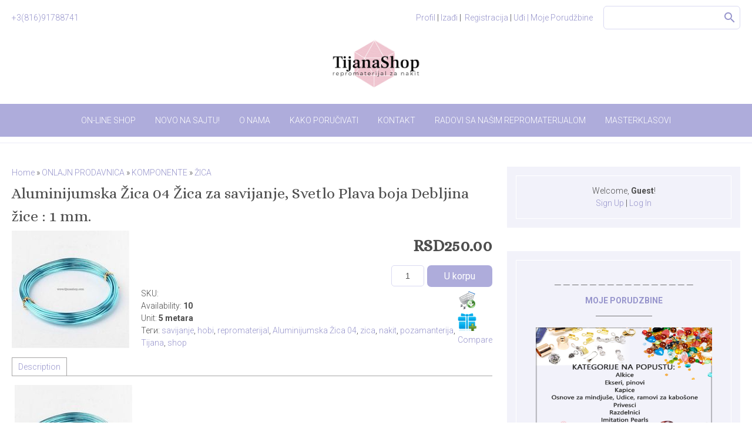

--- FILE ---
content_type: text/html; charset=UTF-8
request_url: https://www.tijanashop.com/shop/10726/imgs/aluminijumska-zica-04-zica-za-savijanje-svetlo-plava-boja-debljina-zice-1-mm
body_size: 15020
content:
<!DOCTYPE html>
<html>

<head>
 <meta charset="utf-8">
<meta name="viewport" content="width=device-width">
 <title>Images Aluminijumska Žica 04 Žica za savijanje, Svetlo Plava boja Debljina žice : 1 mm. - Repromaterijal i Pozamanterija &quot;Tijana Shop&quot; - TIJANA SHOP Repromaterijal za hobi, Poludrago kamenje</title>
 

 <link rel="stylesheet" href="/.s/src/css/1724.css" type="text/css" media="all"/>
 <script type="text/javascript">
 var currentPageIdTemplate = 'entry',
 currentModuleTemplate = 'shop';
 </script>

	<link rel="stylesheet" href="/.s/src/base.min.css" />
	<link rel="stylesheet" href="/.s/src/layer1.min.css" />

	<script src="/.s/src/jquery-1.12.4.min.js"></script>
	
	<script src="/.s/src/uwnd.min.js"></script>
	<script src="//s728.ucoz.net/cgi/uutils.fcg?a=uSD&ca=2&ug=999&isp=1&r=0.450357266368474"></script>
	<link rel="stylesheet" href="/.s/src/ulightbox/ulightbox.min.css" />
	<script src="/.s/src/ulightbox/ulightbox.min.js"></script>
	<script src="/.s/src/shop_utils.js"></script>
	<script>
/* --- UCOZ-JS-DATA --- */
window.uCoz = {"country":"US","sh_curr_def":1,"uLightboxType":1,"mf":"dul-chik","sh_curr":{"2":{"rate":0.021,"disp":"EUR","dpos":0,"name":"euro","code":"EUR","default":0},"1":{"default":1,"code":"RSD","name":"dinar","dpos":1,"disp":"RSD","rate":1}},"language":"en","site":{"domain":"tijanashop.com","host":"ul-chik.ucoz.com","id":"dul-chik"},"ssid":"027210311572013156723","layerType":1,"shop_price_f":["%01.2f",""],"sh_goods":{"10726":{"imgs":["/_sh/107/10726m.jpg"],"old_price":"0.00","price":"250.00"}},"ver":1,"shop_price_separator":"","sign":{"7287":"Go to the page with the photo","7253":"Start slideshow","7254":"Change size","3255":"Save","10075":"are required","3300":"Error","3125":"Close","3129":"Access denied. Session period expired.","7251":"The requested content can't be uploaded<br/>Please try again later.","210178":"Notes","5458":"Next","7252":"Previous","3238":"Options","5255":"Help"},"module":"shop"};
/* --- UCOZ-JS-CODE --- */
checkNumber_header = 'Reproofs';
		checkNumber_err = 'Options<ul>%err_msg%</ul>are required';
function loginPopupForm(params = {}) { new _uWnd('LF', ' ', -250, -100, { closeonesc:1, resize:1 }, { url:'/index/40' + (params.urlParams ? '?'+params.urlParams : '') }) }
/* --- UCOZ-JS-END --- */
</script>

	<style>.UhideBlock{display:none; }</style>
	<script type="text/javascript">new Image().src = "//counter.yadro.ru/hit;noads?r"+escape(document.referrer)+(screen&&";s"+screen.width+"*"+screen.height+"*"+(screen.colorDepth||screen.pixelDepth))+";u"+escape(document.URL)+";"+Date.now();</script><link type="text/css" rel="StyleSheet" href="/_st/shop.css" /><script type="text/javascript" src="/.s/src/shop.js"></script><style>
				@font-face {
					font-family: "FontAwesome";
					font-style: normal;
					font-weight: normal;
					src: url("/.s/src/panel-v2/fonts/fontawesome-webfont.eot?#iefix&v=4.3.0") format("embedded-opentype"), url("/.s/src/panel-v2/fonts/fontawesome-webfont.woff2?v=4.3.0") format("woff2"), url("/.s/src/panel-v2/fonts/fontawesome-webfont.woff?v=4.3.0") format("woff"), url("/.s/src/panel-v2/fonts/fontawesome-webfont.ttf?v=4.3.0") format("truetype"), url("/.s/src/panel-v2/fonts/fontawesome-webfont.svg?v=4.3.0#fontawesomeregular") format("svg");
				}
			</style>
</head>

<body class="tmpl entry">
<!--U1AHEADER1Z--><header>
 <div class="top-header">
 <div class="wrapper">
 <div class="left-part">
 <div class="nav-head">
 <div class="material-icons i_menu">menu</div>
 </div>
 <div class="phone-box">
 <a href="tel:+381691788741">+3(816)91788741</a>
 </div>
 </div>

 <div class="right-part">
 <!--?if(1)?-->
 <div class="registration-links">
 <!--?if()?-->
 <a title="My profile" href=""><!--<s5214>-->Profil<!--</s>--></a> <span class="after-link">|</span> <a title="Log out" href=""><!--<s5164>-->Izađi<!--</s>--></a> <span class="after-link">|</span>&nbsp;
 <!--?else?-->
 <a title="Sign Up" href="/index/3"><!--<s3089>-->Registracija<!--</s>--></a> <span class="after-link">|</span> <a title="Log In" href="javascript:;" rel="nofollow" onclick="loginPopupForm(); return false;"><!--<s3087>-->Uđi <span class="after-link">|</span><!--</s>--></a> <a href="https://www.tijanashop.com/shop/invoices">Moje Porudžbine
 </a><!--?endif?-->
 </div>
 <!--?endif?-->
 <!--?if(
		<div class="searchForm">
			<form onsubmit="this.sfSbm.disabled=true" method="get" style="margin:0" action="/search/">
				<div align="center" class="schQuery">
					<input type="text" name="q" maxlength="30" size="20" class="queryField" />
				</div>
				<div align="center" class="schBtn">
					<input type="submit" class="searchSbmFl" name="sfSbm" value="Search" />
				</div>
				<input type="hidden" name="t" value="1">
			</form>
		</div>)?-->
 <div class="active-search-form">
 <div class="inside-search-wrap">
 <div class="search-m-bd" id="search-m-bd">
		<div class="searchForm">
			<form onsubmit="this.sfSbm.disabled=true" method="get" style="margin:0" action="/search/">
				<div align="center" class="schQuery">
					<input type="text" name="q" maxlength="30" size="20" class="queryField" />
				</div>
				<div align="center" class="schBtn">
					<input type="submit" class="searchSbmFl" name="sfSbm" value="Search" />
				</div>
				<input type="hidden" name="t" value="1">
			</form>
		</div></div>
 </div>
 </div>
 <div class="show-search material-icons">search</div>
 <!--?endif?-->
 <div class="registration-icon material-icons">person_outline</div>
 <div class="phone-icon material-icons">phone</div>
 </div>
 </div>

 <div class="middle-header">
 <div class="wrapper">
 <div class="site-name-part">
 <div align="center">
 <div id="site-logo">
 <a href="https://www.tijanashop.com/"></a><a href="https://www.tijanashop.com/"><img src="https://www.tijanashop.com/logo.png" alt="" width="150" height="88"></a>
 </div>
 </div>

 <div class="soc-block">
 <span><a href="https://www.facebook.com/repromaterijal.kamenje.perle/" target="_blank" class="fa fa-facebook"></a></span>
 <span><a href="https://www.instagram.com/repromaterijal_tijanashop/" target="_blank" class="fa fa-instagram"></a></span>
 </div>
 <div class="clr"></div>
 </div>
 </div>

 <div class="bottom-header">
 <nav>
 <div class="wrapper">
 <div id="catmenu">
 <!-- <sblock_nmenu> -->
<!--?if(<div id="uNMenuDiv1" class="uMenuV"><ul class="uMenuRoot">
<li><a class=" uMenuItemA" href="/shop" target="_blank"><span>ON-LINE SHOP</span></a></li>
<li><a  href="https://www.tijanashop.com/publ/novo_na_sajtu/sta_smo_novo_ubacili_na_sajt/novo_kod_nas_na_sajtu_www_repro_materijal_com/32-1-0-36" ><span>NOVO NA SAJTU!</span></a></li>
<li><a  href="/index/porucivanje_repromaterijala/0-2" ><span>O NAMA</span></a></li>
<li><a  href="/index/kako_porucivati/0-4" ><span>KAKO PORUČIVATI</span></a></li>
<li><a  href="/index/0-3" ><span>KONTAKT</span></a></li>
<li><a  href="/photo/" ><span>RADOVI SA NAŠIM REPROMATERIJALOM</span></a></li>
<li><a  href="https://www.youtube.com/watch?v=Pg1noW3ejWc&list=PL9KPA1vCvv-o63SRbT-Emur1b8xHrrFuL" target="_blank"><span>MASTERKLASOVI</span></a></li></ul></div>)?--><!-- <bc> --><div id="uNMenuDiv1" class="uMenuV"><ul class="uMenuRoot">
<li><a class=" uMenuItemA" href="/shop" target="_blank"><span>ON-LINE SHOP</span></a></li>
<li><a  href="https://www.tijanashop.com/publ/novo_na_sajtu/sta_smo_novo_ubacili_na_sajt/novo_kod_nas_na_sajtu_www_repro_materijal_com/32-1-0-36" ><span>NOVO NA SAJTU!</span></a></li>
<li><a  href="/index/porucivanje_repromaterijala/0-2" ><span>O NAMA</span></a></li>
<li><a  href="/index/kako_porucivati/0-4" ><span>KAKO PORUČIVATI</span></a></li>
<li><a  href="/index/0-3" ><span>KONTAKT</span></a></li>
<li><a  href="/photo/" ><span>RADOVI SA NAŠIM REPROMATERIJALOM</span></a></li>
<li><a  href="https://www.youtube.com/watch?v=Pg1noW3ejWc&list=PL9KPA1vCvv-o63SRbT-Emur1b8xHrrFuL" target="_blank"><span>MASTERKLASOVI</span></a></li></ul></div><!-- </bc> -->
 <!--?endif?-->
<!-- </sblock_nmenu> -->
 <div class="clr"></div>
 </div>
 </div>
 </nav>
 </div>
</header><!--/U1AHEADER1Z-->


<div id="casing">
 <div class="wrapper">
 
 <!-- <middle> -->
 <div id="content"
 >
 <section class="module-shop"><!-- <body> -->
<table border="0" cellpadding="0" cellspacing="0" width="100%"><tr>
 <td><span itemscope itemtype="https://schema.org/BreadcrumbList"><span itemscope itemprop="itemListElement" itemtype="https://schema.org/ListItem">
					<a itemprop="item" href="https://www.tijanashop.com/">
						<span itemprop="name">Home</span>
					</a>
					<meta itemprop="position" content="1">
				</span>»<span itemscope itemprop="itemListElement" itemtype="https://schema.org/ListItem">
						<a itemprop="item" href="/shop">
							<span itemprop="name">ONLAJN PRODAVNICA</span>
						</a>
						<meta itemprop="position" content="2">
					</span>»<span itemscope itemprop="itemListElement" itemtype="https://schema.org/ListItem">
						<a itemprop="item" href="https://www.tijanashop.com/shop/komponente">
							<span itemprop="name">KOMPONENTE</span>
						</a>
						<meta itemprop="position" content="3">
					</span>»<span itemscope itemprop="itemListElement" itemtype="https://schema.org/ListItem">
						<a itemprop="item" class="current" href="https://www.tijanashop.com/shop/komponente/zica">
							<span itemprop="name">ŽICA</span>
						</a>
						<meta itemprop="position" content="4">
					</span></span></td>
 
</tr></table>

<h1>Aluminijumska Žica 04 Žica za savijanje, Svetlo Plava boja Debljina žice : 1 mm.</h1>

<table border="0" cellpadding="0" cellspacing="0" width="100%">
<tr valign="top"><td class="shop-itempage-images">

 <script>
//['original_img_url','org_width','org_height','resized_img_url','res_width','res_height','img_alt','img_title']
var allEntImgs10726=[["/_sh/107/10726.jpg",0,0,"/_sh/107/10726m.jpg",200,200,null,null,null,null,null]]</script>

 <img alt="" src="/_sh/107/10726m.jpg" onclick="_bldCont1(10726, this.getAttribute('idx'));" title="Click to enlarge the image" idx="0" id="ipreview" class="gphoto">

 
 
 
</td><td>

<table border="0" cellpadding="0" cellspacing="0" width="100%">
<tr valign="top">
 
 <td align="right"><b class="shop-itempage-price"><span class="id-good-10726-price">RSD250.00</span></b> <input type="text" id="qid-10726-basket" value="1" size="3" onfocus="this.select()" oninput="return checkNumber(this, event, '1');"><input type="button" id="bid-10726-basket" onclick="add2Basket('10726','id');" value="U korpu"></td>
</tr>
</table>

<table border="0" cellpadding="0" cellspacing="0" width="100%">
<tr valign="top">
 <td><ul class="shop-options" id="id-10726-options">
 
 <li><span class="opt"><!--<s4749>-->SKU<!--</s>-->:</span> <span class="val art"> </span></li>
 <li><span class="opt"><!--<s4377>-->Availability<!--</s>-->:</span> <span class="val stock">10</span></li>
 
 <li><span class="opt"><!--<s4750>-->Unit<!--</s>-->:</span> <span class="val">5 metara</span></li>
 
 
 Теги: <noindex><a href="/search/savijanje/" rel="nofollow" class="eTag">savijanje</a>, <a href="/search/hobi/" rel="nofollow" class="eTag">hobi</a>, <a href="/search/repromaterijal/" rel="nofollow" class="eTag">repromaterijal</a>, <a href="/search/Aluminijumska%20%C5%BDica%2004/" rel="nofollow" class="eTag">Aluminijumska Žica 04</a>, <a href="/search/zica/" rel="nofollow" class="eTag">zica</a>, <a href="/search/nakit/" rel="nofollow" class="eTag">nakit</a>, <a href="/search/pozamanterija/" rel="nofollow" class="eTag">pozamanterija</a>, <a href="/search/Tijana/" rel="nofollow" class="eTag">Tijana</a>, <a href="/search/shop/" rel="nofollow" class="eTag">shop</a></noindex>
 
 </ul></td>
 
 <td class="shop-itempage-buy nowrap"><div class="goods-list shop-itempage-buy-btns"><div id="id-10726-buynow" class="basket now" onclick="buyNow('10726','id');" title="Kupiti odmah"></div> <div id="id-10726-wish" class="wish wadd" onclick="wishlist(this);" title="Add to Wish List"></div> 	<script type="text/javascript">
		function comparelistToggle( caller ){
			if(lock_buttons) return;
			var id = $(caller).data('id');
			$('.compare-widget-'+id).addClass('compare-widget-wait');
			lock_buttons = 1;
			_uPostForm('', {type:'POST',url:'/shop/compare', data:{'action':'toggle', id:id}});
		}
	</script>
<div class="compare-widget-wrapper">
	<div class="compare-widget compare-widget-10726 compare-widget-add" onclick="comparelistToggle(this)" data-id="10726" title="Add to comparison"></div>
	<a href="/shop/compare" title="Go to comparison">Compare</a>
</div>
</div></td>
 
</tr>
</table>

</td></tr>
</table>

<ul class="shop-tabs with-clear">
 <li><a href="/shop/10726/desc/aluminijumska-zica-04-zica-za-savijanje-svetlo-plava-boja-debljina-zice-1-mm"><!--<s4375>-->Description<!--</s>--></a></li>
 
 
 
</ul>

<script type="application/ld+json">
{ "@context": "https://schema.org",
 "@type": "Product",
 
 "image": "https://www.tijanashop.com/_sh/107/10726.jpg",
 "name": "Aluminijumska Žica 04 Žica za savijanje, Svetlo Plava boja Debljina žice : 1 mm.",
 "description": "Aluminijumska Žica 04 Žica za savijanje, Svetlo Plavа boja Debljina žice : 1 mm. Cena za 1 kolut (5 metara u kolutu)",
 
 "sku": " ",
 "offers": {
 "@type": "Offer",
 "availability": "https://schema.org/InStock",
 "price": "250.00",
 "priceCurrency": "RSD",
 "url": "https://www.tijanashop.com/shop/10726/desc/aluminijumska-zica-04-zica-za-savijanje-svetlo-plava-boja-debljina-zice-1-mm"
 }
}
</script>

<div class="shop-info">






 <div class="shop-imgs with-clear">
 <img alt="" src="/_sh/107/10726m.jpg" class="gphoto" onclick="_bldCont1(10726, this.getAttribute('idx'));" idx="0" title="Click to enlarge the image">
 
 
 
 
 
 
 
 
 
 </div>



</div>

<div class="shop-itempage-author" style="text-align:right;"><!--<s3178>-->Added by<!--</s>-->: <a href="/shop/user/178/goods" title="All items Repromaterijal">Repromaterijal</a>, Ut, 06.02.2024</div>



<hr />
<!-- </body> --></section>
 </div>
 
 <aside>
 <div id="sidebar">
 <div class="sidebox">
 <div class="border-inside">
 <div class="inner">
 <div style="text-align:center;">
 
 
 <span><!--<s5212>-->Welcome<!--</s>-->, <b>Guest</b>!</span>
 
 <br>
 
 
 
 <a title="Sign Up" href="/index/3"><!--<s3089>-->Sign Up<!--</s>--></a> |
 <a title="Log In" href="javascript:;" rel="nofollow" onclick="loginPopupForm(); return false;"><!--<s3087>-->Log In<!--</s>--></a>
 
 
 </div>
 </div>
 <div class="clr"></div>
 </div>
 </div>
 <!--U1CLEFTER1Z-->
<!-- <block7240> -->
<div class="sidebox">
<div class="border-inside">
<div class="sidetitle"><span><!-- <bt> -->________________<!-- </bt> --></span></div>
 
<div class="inner">
<!-- <bc> --><div align="center">
<div align="center"><a href="https://www.tijanashop.com/shop/invoices"><strong>MOJE PORUDZBINE</strong></a></div>
<div>________________</div>
 <div align="center"><p>
<div align="center"><p><a href="https://www.tijanashop.com/index/o_nama/0-2" target="_blank" title="Tijana Shop NA popustu"><img alt="Tijana Shop NA popustu" border="1" height="200" src="https://www.tijanashop.com/akcija_baner_NA_POPUSTU.png" title="Tijana NA popustu" width="300" /></a></p></div>

 <a href="https://www.tijanashop.com/publ/" target="_blank" title=" SVOJSTVA KAMENJA "><img alt=" Vodič kroz Poludrago Kamenje " border="1" height="40" src="https://www.tijanashop.com/BANERI/6-vodic_kroz_poludrago_kamenje.png" title="Vodič kroz Poludrago Kamenje" width="300" /></a></p></div>
<a href="https://www.tijanashop.com/publ/novo_na_sajtu/sta_smo_novo_ubacili_na_sajt/novo_kod_nas_na_sajtu_www_repro_materijal_com/32-1-0-36" target="_blank" title=" NOVO NA SAJTU "><img alt=" NOVO NA SAJTU " border="1" height="40" src="https://www.tijanashop.com/BANERI/0-NOVO_NA_SAJTU1.png" title="NOVO NA SAJTU" width="300" /></a></p></div>

<div align="center"><p><a href="https://www.tijanashop.com/shop/rayher" target="_blank" title=" RAYHER "><img alt=" RAYHER " border="1" height="40" src=" https://www.tijanashop.com/BANERI/1-rayher.png " title="RAYHER " width="300" /></a></p></div>
<div align="center"><p><a href="https://www.tijanashop.com/shop/perle" target="_blank" title=" PERLE I PERLICE "><img alt=" PERLE I PERLICE " border="1" height="40" src=" https://www.tijanashop.com/BANERI/2-perle_i_perlice.png" title="PERLE I PERLICE " width="300" /></a></p></div>
<div align="center"><p><a href="https://www.tijanashop.com/shop/privesci-od-stakla-i-kristala" target="_blank" title=" PRIVESCI OD STAKLA I KRISTALA "><img alt=" PRIVESCI OD STAKLA I KRISTALA " border="1" height="40" src=" https://www.tijanashop.com/BANERI/3-PRIVESCI_OD_STAKLA_I_KRISTALA.png " title="PRIVESCI OD STAKLA I KRISTALA " width="300" /></a></p></div>
<div align="center"><p><a href="https://www.tijanashop.com/shop/toho" target="_blank" title=" TOHO PERLICE "><img alt=" TOHO PERLICE " border="1" height="40" src=" https://www.tijanashop.com/BANERI/4-TOHO_PERLICE.png " title=" TOHO PERLICE " width="300" /></a></p></div>
<div align="center"><p><a href="https://www.tijanashop.com/shop/stras-i-kristali-od-kristala-i-stakla" target="_blank" title=" STRAS I KRISTALI "><img alt=" STRAS I KRISTALI " border="1" height="40" src=" https://www.tijanashop.com/BANERI/5-STRAS_I_KRISTALI.png " title="STRAS I KRISTALI " width="300" /></a></p></div><!-- </bc> -->
</div>
 
<div class="clr"></div>
</div>
<!-- </block7240> -->

<!-- <block1> -->

<div class="sidebox">
<div class="border-inside">
<div class="sidetitle"><span><!-- <bt> -->Korpa<!-- </bt> --></span></div>
 
<div class="inner">
<!-- <bc> --><div id="shop-basket">

 <div class="empty">Vaša korpa je prazna</div>


<style>
#shop-basket ul { margin:0; padding:0 0 0 15px; text-align:left}
#shop-basket li { margin:0 0 18px 0; }
#shop-basket .sb-name { margin-right:18px; }
#shop-basket .sb-cost { margin-right:18px; color: gray; }
#shop-basket .sb-func { float:right; cursor:pointer; width:16px; height:20px; margin:0;}
#shop-basket a.remove { background:url('/.s/img/sh/del.png') no-repeat 3px 0; }
#shop-basket a.remove:hover { background:url('/.s/img/sh/del.png') no-repeat 3px -20px; }
#shop-basket .empty { text-align:center; }
#shop-basket .total { text-align:right; }
</style>

<script language="Javascript">var lock_buttons = 0;

 function clearBasket(){
 if(lock_buttons) return false; else lock_buttons = 1;
 var el = $('#shop-basket');
 if(el.length){ var g=document.createElement("div"); $(g).addClass('myWinGrid').attr("id",'shop-basket-fade').css({"left":"0","top":"0","position":"absolute","border":"#CCCCCC 1px solid","width":$(el).width()+'px',"height":$(el).height()+'px',"z-index":5}).hide().on('mousedown', function(e){e.stopPropagation();e.preventDefault();_uWnd.globalmousedown();}).html('<div class="myWinLoad" style="margin:5px;"></div>'); $(el).append(g); $(g).show(); }
 _uPostForm('',{type:'POST',url:'/shop/basket',data:{'mode':'clear'}});
 ga_event('basket_clear');
 return false;
 }

 function removeBasket(id){
 if(lock_buttons) return false; else lock_buttons = 1;
 $('#basket-item-'+id+' .sb-func').removeClass('remove').addClass('myWinLoadS').attr('title','');
 _uPostForm('',{type:'POST',url:'/shop/basket',data:{'mode':'del', 'id':id}});
 return false;
 }

 function add2Basket(id, pref){
 if(lock_buttons) return false; else lock_buttons = 1;
 var opt = [], err_msg = '', err_msgs = [], radio_options = {}, el_id = {};
 $('#b'+pref+'-'+id+'-basket').attr('disabled','disabled');
 $('#'+pref+'-'+id+'-basket').removeClass('done').removeClass('err').removeClass('add').addClass('wait').attr('title','');
 $('#'+pref+'-'+id+'-options-selectors').find('select, input').each(function(){
 switch (this.type) {
 case 'radio':
 el_id = this.id.split('-');
 ((typeof (radio_options[el_id[3]]) == 'undefined') && (radio_options[el_id[3]] = { 'val': - 1, 'id': this.id }));
 (this.checked && (radio_options[el_id[3]]['val'] = this.value));
 break;
 case 'checkbox':
 if (this.checked && (this.value !== '')) {
 if(this.value !== ''){
 opt.push(this.id.split('-')[3]+'-'+this.value);
 } else {
 err_msgs.push({'id':this.id.split('-')[3], 'msg':'<li>'+$(this).parent().parent().find('span.opt').html().replace(':', '')+'</li>'});
 }
 }
 break;
 default:
 if (this.value !== '') {
 opt.push(this.id.split('-')[3]+'-'+this.value);
 } else {
 err_msgs.push({'id':this.id.split('-')[3], 'msg':'<li>'+$(this).parent().parent().find('span.opt').html().replace(':', '')+'</li>'});
 }
 }
 });
 for(i in radio_options){
 if(radio_options[i]['val'] != -1){
 opt.push(radio_options[i]['id'].split('-')[3]+'-'+radio_options[i]['val']);
 }else{
 err_msgs.push({'id':radio_options[i]['id'].split('-')[3], 'msg':'<li>'+$('#'+radio_options[i]['id']).parent().parent().parent().find('span.opt').html().replace(':', '')+'</li>'});
 }
 }

 err_msgs.sort(function(a, b){ return ((a['id'] > b['id']) ? 1 : -1); });
 for (var i=0; i<err_msgs.length; i++) { err_msg += err_msgs[i]['msg']; }

 if(err_msg == ''){
 _uPostForm('',{type:'POST',url:'/shop/basket',data:{'mode':'add', 'id':id, 'pref':pref, 'opt':opt.join(':'), 'cnt':$('#q'+pref+'-'+id+'-basket').val()}});
 ga_event('basket_add');
 }else{
 lock_buttons = 0;
 shop_alert('<div class="MyWinError">Опции<ul>'+err_msg+'</ul>обязательны для выбора</div>','Замечания','warning',350,100,{tm:8000,align:'left',icon:'/.s/img/icon/warning.png', 'onclose': function(){ $('#b'+pref+'-'+id+'-basket').removeAttr('disabled'); $('#'+pref+'-'+id+'-basket').removeClass('wait').addClass('add'); }});
 }
 return false;
 }

 function buyNow(id, pref){
 if(lock_buttons) return false; else lock_buttons = 1;
 var opt = [], err_msg = '', err_msgs = [], radio_options = {}, el_id = {};
 $('#b'+pref+'-'+id+'-buynow').attr('disabled', 'disabled');
 $('#'+pref+'-'+id+'-buynow').removeClass('done').removeClass('err').removeClass('now').addClass('wait').attr('title','');
 $('#'+pref+'-'+id+'-options-selectors').find('select, input').each(function(){
 switch (this.type) {
 case 'radio':
 el_id = this.id.split('-');
 ((typeof (radio_options[el_id[3]]) == 'undefined') && (radio_options[el_id[3]] = { 'val': - 1, 'id': this.id }));
 (this.checked && (radio_options[el_id[3]]['val'] = this.value));
 break;
 case 'checkbox':
 if (this.checked && (this.value !== '')) {
 if(this.value !== ''){
 opt.push(this.id.split('-')[3]+'-'+this.value);
 } else {
 err_msgs.push({'id':this.id.split('-')[3], 'msg':'<li>'+$(this).parent().parent().find('span.opt').html().replace(':', '')+'</li>'});
 }
 }
 break;
 default:
 if (this.value !== '') {
 opt.push(this.id.split('-')[3]+'-'+this.value);
 } else {
 err_msgs.push({'id':this.id.split('-')[3], 'msg':'<li>'+$(this).parent().parent().find('span.opt').html().replace(':', '')+'</li>'});
 }
 }
 });
 for(i in radio_options){
 if(radio_options[i]['val'] != -1){
 opt.push(radio_options[i]['id'].split('-')[3]+'-'+radio_options[i]['val']);
 }else{
 err_msgs.push({'id':radio_options[i]['id'].split('-')[3], 'msg':'<li>'+$('#'+radio_options[i]['id']).parent().parent().parent().find('span.opt').html().replace(':', '')+'</li>'});
 }
 }

 err_msgs.sort(function(a, b){ return ((a['id'] > b['id']) ? 1 : -1); });
 for (var i=0; i<err_msgs.length; i++) { err_msg += err_msgs[i]['msg']; }

 if(err_msg == ''){
 _uPostForm('',{type:'POST',url:'/shop/basket',data:{'mode':'add', 'id':id, 'pref':pref, 'opt':opt.join(':'), 'cnt':$('#q'+pref+'-'+id+'-basket').val(), 'now':1}});
 ga_event('basket_buynow');
 }else{
 lock_buttons = 0;
 shop_alert('<div class="MyWinError">Опции<ul>'+err_msg+'</ul>обязательны для выбора</div>','Замечания','warning',350,100,{tm:8000,align:'left',icon:'/.s/img/icon/warning.png', 'onclose': function(){ $('#b'+pref+'-'+id+'-buynow').removeAttr('disabled'); $('#'+pref+'-'+id+'-buynow').removeClass('wait').addClass('add'); }});
 }
 return false;
 }</script></div><!-- </bc> -->
</div>
 
<div class="clr"></div>
</div>

<!-- </block1> -->

<!-- <block6> -->

<div class="sidebox">
<div class="border-inside">
<div class="sidetitle"><span><!-- <bt> -->Uloguj se<!-- </bt> --></span></div>
 
<div class="inner">
<!-- <bc> -->
		<script>
		sendFrm549514 = function( form, data = {} ) {
			var o   = $('#frmLg549514')[0];
			var pos = _uGetOffset(o);
			var o2  = $('#blk549514')[0];
			document.body.insertBefore(o2, document.body.firstChild);
			$(o2).css({top:(pos['top'])+'px',left:(pos['left'])+'px',width:o.offsetWidth+'px',height:o.offsetHeight+'px',display:''}).html('<div align="left" style="padding:5px;"><div class="myWinLoad"></div></div>');
			_uPostForm(form, { type:'POST', url:'/index/sub/', data, error:function() {
				$('#blk549514').html('<div align="left" style="padding:10px;"><div class="myWinLoadSF" title="Request cannot be executed at this time, please try again later."></div></div>');
				_uWnd.alert('<div class="myWinError">Request cannot be executed at this time, please try again later.</div>', '', {w:250, h:90, tm:3000, pad:'15px'} );
				setTimeout("$('#blk549514').css('display', 'none');", '1500');
			}});
			return false
		}
		
		</script>

		<div id="blk549514" style="border:1px solid #CCCCCC;position:absolute;z-index:82;background:url('/.s/img/fr/g.gif');display:none;"></div>

		<form id="frmLg549514" class="login-form local-auth" action="/index/sub/" method="post" onsubmit="return sendFrm549514(this)" data-submitter="sendFrm549514">
			
			
			<table border="0" cellspacing="1" cellpadding="0" width="100%">
			
			<tr><td class="login-form-label" width="20%" nowrap="nowrap">Login:</td>
				<td class="login-form-val" ><input class="loginField" type="text" name="user" value="" size="20" autocomplete="username" style="width:100%;" maxlength="50"/></td></tr>
			<tr><td class="login-form-label">Password:</td>
				<td class="login-form-val"><input class="loginField" type="password" name="password" size="20" autocomplete="password" style="width:100%" maxlength="32"/></td></tr>
				
			</table>
			<table border="0" cellspacing="1" cellpadding="0" width="100%">
			<tr><td nowrap>
					<input id="rementry" type="checkbox" name="rem" value="1" checked="checked"/><label for="rementry">remember</label>
					</td>
				<td style="text-align:end" valign="top"><input class="loginButton" name="sbm" type="submit" value="Log In"/></td></tr>
			<tr><td class="login-form-links" colspan="2"><div style="text-align:center;"><a href="javascript:;" rel="nofollow" onclick="new _uWnd('Prm','Lost password',300,130,{ closeonesc:1 },{url:'/index/5'});return false;">Lost password</a> | <a href="/index/3">Sign Up</a></div></td></tr>
			</table>
			
			<input type="hidden" name="a"    value="2" />
			<input type="hidden" name="ajax" value="1" />
			<input type="hidden" name="rnd"  value="514" />
			
			
		</form><!-- </bc> -->
</div>
 
<div class="clr"></div>
</div>

<!-- </block6> -->

<!-- <block7> -->

<!-- <gr7> --><!-- </gr> -->
<div class="sidebox">
<div class="border-inside">
<div class="sidetitle"><span><!-- <bt> -->Kategorije<!-- </bt> --></span></div>
 
<div class="inner">
<!-- <bc> --><div class="cat-blocks with-clear gTable" style="width:100%!important"><div id="blocks-rt-98" class="gTableTop" onclick="shopCatBlocks(this,'dul-chikuShopC','gTableTop','gTableSubTop')"><input type="hidden" id="cid-p-98" class="cid-p" value="1">SWAROVSKI ELEMENTS® (Original)</div><ul id="blocks-ch-98"><li class="forumNameTd"><a id="cat-id-157" href="/shop/swarovski-elements/bicone-xilion-bicone">Bicone,Xilion bicone</a></li><li class="forumNameTd"><a id="cat-id-361" href="/shop/swarovski-elements/fancy-stones-neobicno-kamenje">Fancy Stones/Neobično kamenje</a></li><li class="forumNameTd"><a id="cat-id-158" href="/shop/swarovski-elements/pendants-privesci">Pendants/Privesci</a></li><li class="forumNameTd"><a id="cat-id-367" href="/shop/swarovski-elements/5810-crystal-round-pearls">5810 Crystal Round Pearls</a></li><li class="forumNameTd"><a id="cat-id-503" href="/shop/swarovski-elements/5818-round-half-drilled">5818 Round Half Drilled</a></li><li class="forumNameTd"><a id="cat-id-505" href="/shop/swarovski-elements/5821-pear-shape-crystal-pearls">5821 Pear Shape Crystal Pearls</a></li><li class="forumNameTd"><a id="cat-id-459" href="/shop/swarovski-elements/add-category">Rose Montees</a></li><li class="forumNameTd"><a id="cat-id-225" href="/shop/swarovski-elements/kristali-za-sivenje-swarovski">Kristali za šivenje SWAROVSKI®</a></li><li class="forumNameTd"><a id="cat-id-457" href="/shop/swarovski-elements/metalni-elementi">Metalni elementi</a></li><li class="forumNameTd"><a id="cat-id-467" href="/shop/swarovski-elements/swarovski-sintetika-za-vrucu-fiksaciju">Swarovski+Sintetika za vruću fiksaciju</a></li><li class="forumNameTd"><a id="cat-id-99" href="/shop/swarovski-elements/stras">SWAROVSKI® Štras. Austria.</a></li><li class="forumNameTd"><a id="cat-id-504" href="/shop/swarovski-elements/nakit-sa-swarovski-elementima">Nakit sa SWAROVSKI elementima</a></li></ul><div id="blocks-rt-214" class="gTableTop" onclick="location.href='/shop/cvece-cvetici'"><input type="hidden" id="cid-p-214" class="cid-p" value="1">CVETIĆI - saten, plastika, ostalo...</div><ul id="blocks-ch-214"></ul><div id="blocks-rt-500" class="gTableTop" onclick="location.href='/shop/deciji-kutak'"><input type="hidden" id="cid-p-500" class="cid-p" value="1">DEČIJI KUTAK</div><ul id="blocks-ch-500"></ul><div id="blocks-rt-208" class="gTableTop" onclick="shopCatBlocks(this,'dul-chikuShopC','gTableTop','gTableSubTop')"><input type="hidden" id="cid-p-208" class="cid-p" value="1">DEKUPAŽ</div><ul id="blocks-ch-208"><li class="forumNameTd"><a id="cat-id-209" href="/shop/dekupaz/salvete-i-riz-papir">Salvete i riž papir</a></li><li class="forumNameTd"><a id="cat-id-210" href="/shop/dekupaz/ostalo-za-dekupaz">Ostalo za dekupaž</a></li></ul><div id="blocks-rt-496" class="gTableTop" onclick="location.href='/shop/ekokoza'"><input type="hidden" id="cid-p-496" class="cid-p" value="1">EKOKOŽA</div><ul id="blocks-ch-496"></ul><div id="blocks-rt-100" class="gTableTop" onclick="shopCatBlocks(this,'dul-chikuShopC','gTableTop','gTableSubTop')"><input type="hidden" id="cid-p-100" class="cid-p" value="1">FILC, FELT, VUNA ZA FILCANJE</div><ul id="blocks-ch-100"><li class="forumNameTd"><a id="cat-id-101" href="/shop/vuna/igle-za-filcovanje">Igle za filcovanje</a></li><li class="forumNameTd"><a id="cat-id-260" href="/shop/vuna/filc-u-tablama">Filc u tablama</a></li><li class="forumNameTd"><a id="cat-id-293" href="/shop/vuna/filc-iseceni">Filc Isečeni</a></li></ul><div id="blocks-rt-497" class="gTableTop" onclick="location.href='/shop/galanterija-za-torbe-novcanike'"><input type="hidden" id="cid-p-497" class="cid-p" value="1">GALANTERIJA ZA TORBE, NOVČANIKE</div><ul id="blocks-ch-497"></ul><div id="blocks-rt-365" class="gTableTop" onclick="shopCatBlocks(this,'dul-chikuShopC','gTableTop','gTableSubTop')"><input type="hidden" id="cid-p-365" class="cid-p" value="1">IGLE i HEKLJICE</div><ul id="blocks-ch-365"><li class="forumNameTd"><a id="cat-id-366" href="/shop/igle-i-heklice/heklice-za-vez-zardozi-ljuneviljski-vez">Heklice za vez (zardozi, ljuneviljski vez)</a></li><li class="forumNameTd"><a id="cat-id-359" href="/shop/igle-i-heklice/igle">Igle</a></li></ul><div id="blocks-rt-311" class="gTableTop" onclick="location.href='/shop/juvelirno-kamenje-kristal-staklo'"><input type="hidden" id="cid-p-311" class="cid-p" value="1">JUVELIRNO KAMENJE (kristal, staklo)</div><ul id="blocks-ch-311"></ul><div id="blocks-rt-345" class="gTableTop" onclick="shopCatBlocks(this,'dul-chikuShopC','gTableTop','gTableSubTop')"><input type="hidden" id="cid-p-345" class="cid-p" value="1">KANITEL</div><ul id="blocks-ch-345"><li class="forumNameTd"><a id="cat-id-354" href="/shop/kanitelj/mekana">Mekani i glatki</a></li><li class="forumNameTd"><a id="cat-id-356" href="/shop/kanitelj/truncal">Truncal</a></li><li class="forumNameTd"><a id="cat-id-357" href="/shop/kanitelj/cvrsta-kruta">Čvrsti (Kruti)</a></li><li class="forumNameTd"><a id="cat-id-360" href="/shop/kanitelj/figurna">Figurni</a></li></ul><div id="blocks-rt-71" class="gTableTop" onclick="location.href='/shop/kesice-za-pakovanje-nakita'"><input type="hidden" id="cid-p-71" class="cid-p" value="1">KESICE ZA PAKOVANJE</div><ul id="blocks-ch-71"></ul><div id="blocks-rt-487" class="gTableTop" onclick="shopCatBlocks(this,'dul-chikuShopC','gTableTop','gTableSubTop')"><input type="hidden" id="cid-p-487" class="cid-p" value="1">KOMPONENTE</div><ul id="blocks-ch-487"><li class="forumNameTd"><a id="cat-id-297" href="/shop/komponente/narukvice-i-drikeri">DRIKERI NARUKVICE</a></li><li class="forumNameTd"><a id="cat-id-57" href="/shop/komponente/elementi-za-brojanice">ELEMENTI ZA BROJANICE</a></li><li class="forumNameTd"><a id="cat-id-312" href="/shop/komponente/kaboson-cameo-cloisonne">KABIŠONI, KAMEO, KLOISONI</a></li><li class="forumNameTd"><a id="cat-id-198" href="/shop/komponente/kicanke">KIĆANKE</a></li><li class="forumNameTd"><a id="cat-id-372" href="/shop/komponente/zica">ŽICA</a></li><li class="forumNameTd"><a id="cat-id-368" href="/shop/komponente/lampwork-privesci">Lampwork privesci</a></li><li class="forumNameTd"><a id="cat-id-453" href="/shop/komponente/plasticni-akrilni-elementi">PLASTIČNI, AKRILNI ELEMENTI</a></li><li class="forumNameTd"><a id="cat-id-374" href="/shop/komponente/pleksiglas-komponente">PLEKSIGLAS KOMPONENTE</a></li><li class="forumNameTd"><a id="cat-id-364" href="/shop/komponente/drvene-perle-1">DRVENE PRIVESCI, KONEKTORI</a></li><li class="forumNameTd"><a id="cat-id-314" href="/shop/komponente/kaboson-drveni">KABOŠONI, DRVENI DUGME</a></li><li class="forumNameTd"><a id="cat-id-319" href="/shop/komponente/kopce">KOPČE ZA CUCLE</a></li></ul><div id="blocks-rt-263" class="gTableTop" onclick="shopCatBlocks(this,'dul-chikuShopC','gTableTop','gTableSubTop')"><input type="hidden" id="cid-p-263" class="cid-p" value="1">KONCI, KANAPI, SUTAŽ, CEVČICE</div><ul id="blocks-ch-263"><li class="forumNameTd"><a id="cat-id-283" href="/shop/konci-kanapi-sutaz-cevcice/poliester-konac">Poliester konac, konac za perlice</a></li><li class="forumNameTd"><a id="cat-id-266" href="/shop/konci-kanapi-sutaz-cevcice/pamucni-kanap">Pamučni ,Voštani kanap</a></li><li class="forumNameTd"><a id="cat-id-265" href="/shop/konci-kanapi-sutaz-cevcice/poliester-kanap">Pamučni, poliesterski kanap ( za makrame)</a></li><li class="forumNameTd"><a id="cat-id-336" href="/shop/konci-kanapi-sutaz-cevcice/kristalne-cevi-gaj">Kristalne cevi / GAJ</a></li><li class="forumNameTd"><a id="cat-id-337" href="/shop/konci-kanapi-sutaz-cevcice/plasticne-suplje-cevcice">Plasticne suplje cevcice/GAJ</a></li><li class="forumNameTd"><a id="cat-id-267" href="/shop/konci-kanapi-sutaz-cevcice/saten-kanap">Saten kanap</a></li><li class="forumNameTd"><a id="cat-id-268" href="/shop/konci-kanapi-sutaz-cevcice/saten-konac">Saten konac</a></li><li class="forumNameTd"><a id="cat-id-269" href="/shop/konci-kanapi-sutaz-cevcice/kanap-od-konoplje">Kanap od konoplje, celuloze</a></li><li class="forumNameTd"><a id="cat-id-261" href="/shop/konci-kanapi-sutaz-cevcice/sutas-konac-soutache-cord">Sutaš Konac</a></li></ul><div id="blocks-rt-270" class="gTableTop" onclick="shopCatBlocks(this,'dul-chikuShopC','gTableTop','gTableSubTop')"><input type="hidden" id="cid-p-270" class="cid-p" value="1">KOŽICE, ČIPKE, TRAKE</div><ul id="blocks-ch-270"><li class="forumNameTd"><a id="cat-id-488" href="/shop/kozice-i-trake/cikcak-trake">CikCak trake</a></li><li class="forumNameTd"><a id="cat-id-340" href="/shop/kozice-i-trake/cipka-i-ukrasni-elementi-od-cipke">Čipka i ukrasni elementi od čipke</a></li><li class="forumNameTd"><a id="cat-id-271" href="/shop/kozice-i-trake/etno-trake">Etno trake i kožice</a></li><li class="forumNameTd"><a id="cat-id-290" href="/shop/kozice-i-trake/goblen-trake">Goblen trake</a></li><li class="forumNameTd"><a id="cat-id-277" href="/shop/kozice-i-trake/kozice-i-trake-od-prirodne-koze">Prirodna koža</a></li><li class="forumNameTd"><a id="cat-id-289" href="/shop/kozice-i-trake/samosa-traka">Samosa - traka</a></li><li class="forumNameTd"><a id="cat-id-279" href="/shop/kozice-i-trake/saten-i-organza-trake">Saten i Organza trake</a></li><li class="forumNameTd"><a id="cat-id-291" href="/shop/kozice-i-trake/somot-velvet-gliter-trake">Somot, velvet, gliter trake</a></li><li class="forumNameTd"><a id="cat-id-274" href="/shop/kozice-i-trake/eko-koza">Veštačka koža</a></li><li class="forumNameTd"><a id="cat-id-262" href="/shop/kozice-i-trake/zakard-trake">Žakard trake</a></li></ul><div id="blocks-rt-294" class="gTableTop" onclick="location.href='/shop/kutije-za-nakit'"><input type="hidden" id="cid-p-294" class="cid-p" value="1">KUTIJE ZA NAKIT</div><ul id="blocks-ch-294"></ul><div id="blocks-rt-501" class="gTableTop" onclick="shopCatBlocks(this,'dul-chikuShopC','gTableTop','gTableSubTop')"><input type="hidden" id="cid-p-501" class="cid-p" value="1">LANCI i LANCI SA KRISTALIMA</div><ul id="blocks-ch-501"><li class="forumNameTd"><a id="cat-id-371" href="/shop/lanci-i-lanci-sa-kristalima/lanci-sa-kristalima">LANCI SA KRISTALIMA</a></li><li class="forumNameTd"><a id="cat-id-66" href="/shop/lanci-i-lanci-sa-kristalima/metalne-komponente-lanci-i-zica">LANCI</a></li></ul><div id="blocks-rt-201" class="gTableTop" onclick="location.href='/shop/lepkovi-za-stras'"><input type="hidden" id="cid-p-201" class="cid-p" value="1">LEPKOVI, APLIKATORI za ŠTRAS</div><ul id="blocks-ch-201"></ul><div id="blocks-rt-194" class="gTableTop" onclick="location.href='/shop/loom-gumice'"><input type="hidden" id="cid-p-194" class="cid-p" value="1">LOOM - gumice</div><ul id="blocks-ch-194"></ul><div id="blocks-rt-24" class="gTableTop" onclick="shopCatBlocks(this,'dul-chikuShopC','gTableTop','gTableSubTop')"><input type="hidden" id="cid-p-24" class="cid-p" value="1">METALNI ELEMENTI</div><ul id="blocks-ch-24"><li class="forumNameTd"><a id="cat-id-375" href="/shop/metalne-komponente/aksesoari-za-kosu">Aksesoari za kosu</a></li><li class="forumNameTd"><a id="cat-id-64" href="/shop/metalne-komponente/metalne-komponente-alkice">Alkice</a></li><li class="forumNameTd"><a id="cat-id-95" href="/shop/metalne-komponente/ekseri-pinovi">Ekseri, pinovi</a></li><li class="forumNameTd"><a id="cat-id-56" href="/shop/metalne-komponente/ukrasne-metalne-komponente">Konektori</a></li><li class="forumNameTd"><a id="cat-id-61" href="/shop/metalne-komponente/metalne-komponente-kapice">Kapice</a></li><li class="forumNameTd"><a id="cat-id-63" href="/shop/metalne-komponente/ukrasne-metalne-komponente-kopce">Kopče</a></li><li class="forumNameTd"><a id="cat-id-193" href="/shop/metalne-komponente/metalni-cvetici">Metalni cvetići</a></li><li class="forumNameTd"><a id="cat-id-103" href="/shop/metalne-komponente/nitne">Nitne</a></li><li class="forumNameTd"><a id="cat-id-373" href="/shop/metalne-komponente/osnove-za-brosevi">Osnove za broševe</a></li><li class="forumNameTd"><a id="cat-id-67" href="/shop/metalne-komponente/osnove-za-mindjuse-udice-ramovi-za-kabosone">Osnove za mindjuše, Udice, ramovi za kabošone</a></li><li class="forumNameTd"><a id="cat-id-196" href="/shop/metalne-komponente/osnove-za-narukvice">Osnove za narukvice</a></li><li class="forumNameTd"><a id="cat-id-94" href="/shop/metalne-komponente/osnove-za-prstenje">Osnove za prstenje</a></li><li class="forumNameTd"><a id="cat-id-447" href="/shop/metalne-komponente/privesci">Privesci</a></li><li class="forumNameTd"><a id="cat-id-370" href="/shop/metalne-komponente/ramovi-za-kristali-i-kabisoni-markizeti">Ramovi za kristali i juvelirno kamenje, markizeti</a></li><li class="forumNameTd"><a id="cat-id-62" href="/shop/metalne-komponente/ukrasne-metalne-komponente-razdelnici">Razdelnici</a></li><li class="forumNameTd"><a id="cat-id-60" href="/shop/metalne-komponente/metalne-komponente-udice-klipse-alki-osnove-ekseri-stiskavci">Stiskavci, stoperi, zakačke</a></li><li class="forumNameTd"><a id="cat-id-259" href="/shop/metalne-komponente/steampunk">Steampunk</a></li><li class="forumNameTd"><a id="cat-id-308" href="/shop/metalne-komponente/metalni-delovi">Metalni delovi - Veće pakovanje</a></li></ul><div id="blocks-rt-502" class="gTableTop" onclick="location.href='/shop/nerdajuci-celik-304-stainless-steel'"><input type="hidden" id="cid-p-502" class="cid-p" value="1">NERĐAJUĆI ČELIK /HIRURŠKI ČELIK - 304 Stainless Steel</div><ul id="blocks-ch-502"></ul><div id="blocks-rt-471" class="gTableTop" onclick="shopCatBlocks(this,'dul-chikuShopC','gTableTop','gTableSubTop')"><input type="hidden" id="cid-p-471" class="cid-p" value="1">MIKRO-REPROMATERIJALl (za šivenje lutaka ili garderobe, aksesoara za lutke)</div><ul id="blocks-ch-471"><li class="forumNameTd"><a id="cat-id-476" href="/shop/mikro-repromaterijal-za-lutke/metalni-elementi">Metalni elementi</a></li><li class="forumNameTd"><a id="cat-id-481" href="/shop/mikro-repromaterijal-za-lutke/dugmici">Dugmići</a></li><li class="forumNameTd"><a id="cat-id-482" href="/shop/mikro-repromaterijal-za-lutke/trake">Trake</a></li><li class="forumNameTd"><a id="cat-id-483" href="/shop/mikro-repromaterijal-za-lutke/ostalo-1">Ostalo</a></li></ul><div id="blocks-rt-295" class="gTableTop" onclick="location.href='/shop/nalepnice-za-tekstil-amblemi'"><input type="hidden" id="cid-p-295" class="cid-p" value="1">NALEPNICE za TEKSTIL, AMBLEMI</div><ul id="blocks-ch-295"></ul><div id="blocks-rt-40" class="gTableTop" onclick="location.href='/shop/organajzeri-i-ormarcici'"><input type="hidden" id="cid-p-40" class="cid-p" value="1">ORGANIZERI i ORMARIĆI</div><ul id="blocks-ch-40"></ul><div id="blocks-rt-491" class="gTableTop" onclick="shopCatBlocks(this,'dul-chikuShopC','gTableTop','gTableSubTop')"><input type="hidden" id="cid-p-491" class="cid-p" value="1">PANDORA STYLE</div><ul id="blocks-ch-491"><li class="forumNameTd"><a id="cat-id-492" href="/shop/pandora-style/razne-perle">Razne Perle</a></li><li class="forumNameTd"><a id="cat-id-493" href="/shop/pandora-style/metalne">Metalne</a></li><li class="forumNameTd"><a id="cat-id-494" href="/shop/pandora-style/narukvice-i-osnove">Narukvice i osnove</a></li><li class="forumNameTd"><a id="cat-id-495" href="/shop/pandora-style/privesci-sarmovi">Privesci / Šarmovi</a></li></ul><div id="blocks-rt-348" class="gTableTop" onclick="shopCatBlocks(this,'dul-chikuShopC','gTableTop','gTableSubTop')"><input type="hidden" id="cid-p-348" class="cid-p" value="1">PERJE, PERJE NA TRACI</div><ul id="blocks-ch-348"><li class="forumNameTd"><a id="cat-id-347" href="/shop/perje-perje-na-traku-1/perje-na-traci">Perje na traci</a></li><li class="forumNameTd"><a id="cat-id-341" href="/shop/perje-perje-na-traku-1/perje-perje-na-traku">Perje</a></li></ul><div id="blocks-rt-136" class="gTableTop" onclick="shopCatBlocks(this,'dul-chikuShopC','gTableTop','gTableSubTop')"><input type="hidden" id="cid-p-136" class="cid-p" value="1">RAYHER</div><ul id="blocks-ch-136"><li class="forumNameTd"><a id="cat-id-144" href="/shop/rayher/perlice-staklene">Perlice staklene</a></li><li class="forumNameTd"><a id="cat-id-145" href="/shop/rayher/drvene-perle-1">Drvene perle</a></li><li class="forumNameTd"><a id="cat-id-146" href="/shop/rayher/mozaik">Mozaik</a></li></ul><div id="blocks-rt-167" class="gTableTop" onclick="shopCatBlocks(this,'dul-chikuShopC','gTableTop','gTableSubTop')"><input type="hidden" id="cid-p-167" class="cid-p" value="1">TOHO</div><ul id="blocks-ch-167"><li class="forumNameTd"><a id="cat-id-175" href="/shop/toho/round">Round</a></li><li class="forumNameTd"><a id="cat-id-176" href="/shop/toho/hexagon">Hexagon</a></li><li class="forumNameTd"><a id="cat-id-173" href="/shop/toho/tuba">Tuba</a></li></ul><div id="blocks-rt-485" class="gTableTop" onclick="shopCatBlocks(this,'dul-chikuShopC','gTableTop','gTableSubTop')"><input type="hidden" id="cid-p-485" class="cid-p" value="1">PERLE, PERLICE</div><ul id="blocks-ch-485"><li class="forumNameTd"><a id="cat-id-499" href="/shop/perle/fimo-perle-i-privesci">FIMO PERLE I PRIVESCI</a></li><li class="forumNameTd"><a id="cat-id-22" href="/shop/perle/ceske-perle-preciosa-kasaste-fire-polished-kristalne-perle">ČEŠKE RAZNIH OBLIKA i KAŠASTE PRECIOSA</a></li><li class="forumNameTd"><a id="cat-id-454" href="/shop/perle/drveni-elementi">DRVENE</a></li><li class="forumNameTd"><a id="cat-id-172" href="/shop/perle/gumene-perle">GUMENE</a></li><li class="forumNameTd"><a id="cat-id-54" href="/shop/perle/imitacija-metala">IMITACIJA METALA (PLASTIKA)</a></li><li class="forumNameTd"><a id="cat-id-191" href="/shop/perle/indonezijske-perle">INDONEZIJSKE</a></li><li class="forumNameTd"><a id="cat-id-141" href="/shop/perle/kasaste-perlice">KAŠASTE, ZRNASTE (SEED BEADS) PERLE</a></li><li class="forumNameTd"><a id="cat-id-147" href="/shop/perle/keramicke-perle">KERAMIČKE</a></li><li class="forumNameTd"><a id="cat-id-138" href="/shop/perle/kristalne-perle-imitacija-swarovskog">KRISTALNE ( CRYSTALLIZED™).</a></li><li class="forumNameTd"><a id="cat-id-142" href="/shop/perle/plasticne-perle">PLASTIČNE</a></li><li class="forumNameTd"><a id="cat-id-230" href="/shop/perle/pletene-perle">PLETENE</a></li><li class="forumNameTd"><a id="cat-id-292" href="/shop/perle/porcelan-perle">PORCELAN</a></li><li class="forumNameTd"><a id="cat-id-320" href="/shop/perle/silikonske-perle-i-privesci">SILIKONSKE</a></li><li class="forumNameTd"><a id="cat-id-137" href="/shop/perle/staklene-perle">STAKLO, LAMPVORK</a></li><li class="forumNameTd"><a id="cat-id-161" href="/shop/perle/sambala-perlice">ŠAMBALA i RESIN</a></li></ul><div id="blocks-rt-107" class="gTableTop" onclick="location.href='/shop/srebro-925'"><input type="hidden" id="cid-p-107" class="cid-p" value="1">SREBRNE KOMPONENTE 925/1000.</div><ul id="blocks-ch-107"></ul><div id="blocks-rt-506" class="gTableTop" onclick="location.href='/shop/privesci-od-stakla-i-kristala'"><input type="hidden" id="cid-p-506" class="cid-p" value="1">PRIVESCI OD STAKLA I KRISTALA</div><ul id="blocks-ch-506"></ul><div id="blocks-rt-184" class="gTableTop" onclick="location.href='/shop/polimerska-glina'"><input type="hidden" id="cid-p-184" class="cid-p" value="1">POLIMERSKA GLINA</div><ul id="blocks-ch-184"></ul><div id="blocks-rt-120" class="gTableTop" onclick="shopCatBlocks(this,'dul-chikuShopC','gTableTop','gTableSubTop')"><input type="hidden" id="cid-p-120" class="cid-p" value="1">POLUDRAGO I DRAGO KAMENJE</div><ul id="blocks-ch-120"><li class="forumNameTd"><a id="cat-id-113" href="/shop/poludrago-i-drago-kamenje/cilibar-balticki">ĆILIBAR BALTIČKI</a></li><li class="forumNameTd"><a id="cat-id-121" href="/shop/poludrago-i-drago-kamenje/cips-i-sitan">ČIPS I (Sitan)</a></li><li class="forumNameTd"><a id="cat-id-122" href="/shop/poludrago-i-drago-kamenje/cips-ii-krupan">ČIPS II (Krupan)</a></li><li class="forumNameTd"><a id="cat-id-148" href="/shop/poludrago-i-drago-kamenje/4-mm">4 mm</a></li><li class="forumNameTd"><a id="cat-id-123" href="/shop/poludrago-i-drago-kamenje/6mm">6mm</a></li><li class="forumNameTd"><a id="cat-id-124" href="/shop/poludrago-i-drago-kamenje/8mm">8mm</a></li><li class="forumNameTd"><a id="cat-id-125" href="/shop/poludrago-i-drago-kamenje/10mm">10mm</a></li><li class="forumNameTd"><a id="cat-id-126" href="/shop/poludrago-i-drago-kamenje/12mm">12mm</a></li><li class="forumNameTd"><a id="cat-id-133" href="/shop/poludrago-i-drago-kamenje/fasetirano">Fasetirano</a></li><li class="forumNameTd"><a id="cat-id-127" href="/shop/poludrago-i-drago-kamenje/figure-od-poludragog-kamenja">Figure od Poludragog Kamenja</a></li><li class="forumNameTd"><a id="cat-id-197" href="/shop/poludrago-i-drago-kamenje/kabosoni-kamenje">Kabošoni - Kamenje</a></li><li class="forumNameTd"><a id="cat-id-135" href="/shop/poludrago-i-drago-kamenje/minerali">Minerali i neobradjeno kamenje</a></li><li class="forumNameTd"><a id="cat-id-134" href="/shop/poludrago-i-drago-kamenje/privesci">Privesci</a></li><li class="forumNameTd"><a id="cat-id-130" href="/shop/poludrago-i-drago-kamenje/skoljke">Školjka</a></li><li class="forumNameTd"><a id="cat-id-131" href="/shop/poludrago-i-drago-kamenje/razliciti-oblici-i-dimenzije">Veće dimenzije i razni oblici</a></li></ul><div id="blocks-rt-73" class="gTableTop" onclick="shopCatBlocks(this,'dul-chikuShopC','gTableTop','gTableSubTop')"><input type="hidden" id="cid-p-73" class="cid-p" value="1">POLUDRAGO KAMENJE NA NISKU</div><ul id="blocks-ch-73"><li class="forumNameTd"><a id="cat-id-376" href="/shop/veleprodaja/ahat-agat">Ahat (Agat)</a></li><li class="forumNameTd"><a id="cat-id-377" href="/shop/veleprodaja/akvamarin">Akvamarin</a></li><li class="forumNameTd"><a id="cat-id-378" href="/shop/veleprodaja/amazonit">Amazonit</a></li><li class="forumNameTd"><a id="cat-id-379" href="/shop/veleprodaja/ametist">Ametist</a></li><li class="forumNameTd"><a id="cat-id-380" href="/shop/veleprodaja/ametrin">Ametrin</a></li><li class="forumNameTd"><a id="cat-id-381" href="/shop/veleprodaja/apatit">Apatit</a></li><li class="forumNameTd"><a id="cat-id-382" href="/shop/veleprodaja/aqua-kvarc">Aqua Kvarc</a></li><li class="forumNameTd"><a id="cat-id-383" href="/shop/veleprodaja/aventurin">Aventurin</a></li><li class="forumNameTd"><a id="cat-id-384" href="/shop/veleprodaja/azurit">Azurit</a></li><li class="forumNameTd"><a id="cat-id-438" href="/shop/veleprodaja/azurit-malahit">Azurit-Malahit</a></li><li class="forumNameTd"><a id="cat-id-443" href="/shop/veleprodaja/black-stone">Black Stone</a></li><li class="forumNameTd"><a id="cat-id-385" href="/shop/veleprodaja/bronzit">Bronzit</a></li><li class="forumNameTd"><a id="cat-id-386" href="/shop/veleprodaja/carojit-charoite">Čarojit (Charoite)</a></li><li class="forumNameTd"><a id="cat-id-439" href="/shop/veleprodaja/cilibar">Ćilibar</a></li><li class="forumNameTd"><a id="cat-id-387" href="/shop/veleprodaja/citrin">Citrin</a></li><li class="forumNameTd"><a id="cat-id-388" href="/shop/veleprodaja/diopsajd">Diopsajd (Diopsid)</a></li><li class="forumNameTd"><a id="cat-id-389" href="/shop/veleprodaja/fluorit">Fluorit</a></li><li class="forumNameTd"><a id="cat-id-390" href="/shop/veleprodaja/gorski-kristal">Gorski kristal</a></li><li class="forumNameTd"><a id="cat-id-391" href="/shop/veleprodaja/granat">Granat</a></li><li class="forumNameTd"><a id="cat-id-392" href="/shop/veleprodaja/haulit-howlit-hovlit">Haulit (Howlit, Hovlit)</a></li><li class="forumNameTd"><a id="cat-id-393" href="/shop/veleprodaja/hemamorfit">Hemamorfit</a></li><li class="forumNameTd"><a id="cat-id-394" href="/shop/veleprodaja/hematit">Hematit</a></li><li class="forumNameTd"><a id="cat-id-395" href="/shop/veleprodaja/hrizokol-hrizokola">Hrizokol (Hrizokola)</a></li><li class="forumNameTd"><a id="cat-id-396" href="/shop/veleprodaja/hrizopras-krizopraz">Hrizopras (Krizopraz)</a></li><li class="forumNameTd"><a id="cat-id-397" href="/shop/veleprodaja/jagoda-kvarc-visnja-kvarc-ceri-kvarc">Jagoda kvarc (Višnja kvarc, Čeri kvarc)</a></li><li class="forumNameTd"><a id="cat-id-398" href="/shop/veleprodaja/jaspis">Jaspis</a></li><li class="forumNameTd"><a id="cat-id-399" href="/shop/veleprodaja/kalcedon">Kalcedon</a></li><li class="forumNameTd"><a id="cat-id-400" href="/shop/veleprodaja/karneol">Karneol (Serdolik)</a></li><li class="forumNameTd"><a id="cat-id-401" href="/shop/veleprodaja/kijanit-kianit">Kijanit (Kianit)</a></li><li class="forumNameTd"><a id="cat-id-402" href="/shop/veleprodaja/koral">Koral</a></li><li class="forumNameTd"><a id="cat-id-403" href="/shop/veleprodaja/kvarc">Kvarc</a></li><li class="forumNameTd"><a id="cat-id-404" href="/shop/veleprodaja/labradorit">Labradorit</a></li><li class="forumNameTd"><a id="cat-id-405" href="/shop/veleprodaja/lapis-lazuli">Lapis Lazuli</a></li><li class="forumNameTd"><a id="cat-id-406" href="/shop/veleprodaja/larimar">Larimar</a></li><li class="forumNameTd"><a id="cat-id-407" href="/shop/veleprodaja/larvakit">Larvakit</a></li><li class="forumNameTd"><a id="cat-id-408" href="/shop/veleprodaja/lava">Lava</a></li><li class="forumNameTd"><a id="cat-id-409" href="/shop/veleprodaja/lepidolit">Lepidolit</a></li><li class="forumNameTd"><a id="cat-id-444" href="/shop/veleprodaja/magnezit">Magnezit</a></li><li class="forumNameTd"><a id="cat-id-410" href="/shop/veleprodaja/macije-oko-hrizoberil">Mačije oko (Hrizoberil)</a></li><li class="forumNameTd"><a id="cat-id-411" href="/shop/veleprodaja/malahit">Malahit</a></li><li class="forumNameTd"><a id="cat-id-412" href="/shop/veleprodaja/mesecev-kamen">Mesečev kamen</a></li><li class="forumNameTd"><a id="cat-id-430" href="/shop/veleprodaja/meseceva-reka">Mesečeva reka</a></li><li class="forumNameTd"><a id="cat-id-413" href="/shop/veleprodaja/mokajit-mukajit">Mokajit (Mukajit)</a></li><li class="forumNameTd"><a id="cat-id-414" href="/shop/veleprodaja/morganit">Morganit</a></li><li class="forumNameTd"><a id="cat-id-415" href="/shop/veleprodaja/obsidijan-obsidian">Obsidijan (Obsidian)</a></li><li class="forumNameTd"><a id="cat-id-416" href="/shop/veleprodaja/oniks">Oniks</a></li><li class="forumNameTd"><a id="cat-id-417" href="/shop/veleprodaja/opal">Opalit</a></li><li class="forumNameTd"><a id="cat-id-418" href="/shop/veleprodaja/peridot">Peridot</a></li><li class="forumNameTd"><a id="cat-id-419" href="/shop/veleprodaja/pirit">Pirit</a></li><li class="forumNameTd"><a id="cat-id-420" href="/shop/veleprodaja/prehnit">Prehnit</a></li><li class="forumNameTd"><a id="cat-id-421" href="/shop/veleprodaja/rodohrozit">Rodohrozit</a></li><li class="forumNameTd"><a id="cat-id-422" href="/shop/veleprodaja/rodonit">Rodonit</a></li><li class="forumNameTd"><a id="cat-id-423" href="/shop/veleprodaja/roze-kvarc">Roze Kvarc</a></li><li class="forumNameTd"><a id="cat-id-424" href="/shop/veleprodaja/rubi-zoisit-rubizoid">Rubi-Zoisit (RubiZoid)</a></li><li class="forumNameTd"><a id="cat-id-425" href="/shop/veleprodaja/rutil-kvarc">Rutil Kvarc</a></li><li class="forumNameTd"><a id="cat-id-442" href="/shop/veleprodaja/sardoniks">Sardoniks</a></li><li class="forumNameTd"><a id="cat-id-129" href="/shop/veleprodaja/sedef">Sedef, biser</a></li><li class="forumNameTd"><a id="cat-id-445" href="/shop/veleprodaja/serpentin">Serpentin</a></li><li class="forumNameTd"><a id="cat-id-426" href="/shop/veleprodaja/sivi-kvarc">Sivi kvarc</a></li><li class="forumNameTd"><a id="cat-id-427" href="/shop/veleprodaja/smoki-kvarc-dimljeni-kvarc">Smoki Kvarc (Dimljeni Kvarc, Čadjavac )</a></li><li class="forumNameTd"><a id="cat-id-428" href="/shop/veleprodaja/sodalit">Sodalit</a></li><li class="forumNameTd"><a id="cat-id-429" href="/shop/veleprodaja/suncev-kamen">Sunčev kamen</a></li><li class="forumNameTd"><a id="cat-id-441" href="/shop/veleprodaja/skoljka">Školjka</a></li><li class="forumNameTd"><a id="cat-id-431" href="/shop/veleprodaja/tigrovo-oko">Tigrovo oko</a></li><li class="forumNameTd"><a id="cat-id-432" href="/shop/veleprodaja/tirkiz">Tirkiz</a></li><li class="forumNameTd"><a id="cat-id-433" href="/shop/veleprodaja/turmalin">Turmalin</a></li><li class="forumNameTd"><a id="cat-id-434" href="/shop/veleprodaja/unakit-epidot">Unakit (Epidot)</a></li><li class="forumNameTd"><a id="cat-id-435" href="/shop/veleprodaja/variscit">Variscit</a></li><li class="forumNameTd"><a id="cat-id-446" href="/shop/veleprodaja/zad">Žad</a></li></ul><div id="blocks-rt-284" class="gTableTop" onclick="location.href='/shop/pompon'"><input type="hidden" id="cid-p-284" class="cid-p" value="1">POMPON</div><ul id="blocks-ch-284"></ul><div id="blocks-rt-21" class="gTableTop" onclick="location.href='/shop/repromaterijal-alat-za-izradu-nakita'"><input type="hidden" id="cid-p-21" class="cid-p" value="1">POSTOLJA</div><ul id="blocks-ch-21"></ul><div id="blocks-rt-472" class="gTableTop" onclick="shopCatBlocks(this,'dul-chikuShopC','gTableTop','gTableSubTop')"><input type="hidden" id="cid-p-472" class="cid-p" value="1">PROIZVODI OD BALTIČKOG ĆILIBARA</div><ul id="blocks-ch-472"><li class="forumNameTd"><a id="cat-id-473" href="/shop/proizvodi-od-cilibara/ikone-i-slike-od-cilibara">Ikone i slike od ćilibara</a></li><li class="forumNameTd"><a id="cat-id-475" href="/shop/proizvodi-od-cilibara/narukvice-za-decu-od-cilibara">Narukvice za decu od ćilibara</a></li><li class="forumNameTd"><a id="cat-id-478" href="/shop/proizvodi-od-cilibara/narukvice-za-odrasle-od-cilibara">Narukvice za odrasle od ćilibara</a></li><li class="forumNameTd"><a id="cat-id-474" href="/shop/proizvodi-od-cilibara/ogrlice-za-decu-od-cilibara">Ogrlice za decu od ćilibara</a></li><li class="forumNameTd"><a id="cat-id-477" href="/shop/proizvodi-od-cilibara/ogrlice-za-odrasle-od-cilibara">Ogrlice za odrasle od ćilibara</a></li></ul><div id="blocks-rt-280" class="gTableTop" onclick="shopCatBlocks(this,'dul-chikuShopC','gTableTop','gTableSubTop')"><input type="hidden" id="cid-p-280" class="cid-p" value="1">SAJLE, STREČ, NAJLON, KAUČUK</div><ul id="blocks-ch-280"><li class="forumNameTd"><a id="cat-id-278" href="/shop/sajle-strec-najlon/bizuterijska-sajla">Bižuterijska sajla</a></li><li class="forumNameTd"><a id="cat-id-281" href="/shop/sajle-strec-najlon/strec">Streč i najlon</a></li><li class="forumNameTd"><a id="cat-id-282" href="/shop/sajle-strec-najlon/kaucuk">Kaučuk</a></li></ul><div id="blocks-rt-300" class="gTableTop" onclick="shopCatBlocks(this,'dul-chikuShopC','gTableTop','gTableSubTop')"><input type="hidden" id="cid-p-300" class="cid-p" value="1">SLIKE i KOMPLETI DIY za vez sa kašastim perlicama i kristalnu mozaiku</div><ul id="blocks-ch-300"><li class="forumNameTd"><a id="cat-id-305" href="/shop/slike-i-kompleti-za-vez-sa-kasastim-perlicama/seme-za-vez-sa-perlicama-samo-slika-na-platnu">Šeme za vez sa perlicama (samo slika na platnu)</a></li><li class="forumNameTd"><a id="cat-id-304" href="/shop/slike-i-kompleti-za-vez-sa-kasastim-perlicama/slikanje-kristalima-napravi-sam-sliku-od-kristala-1">Slikanje kristalima (Napravi sam sliku od kristala)</a></li><li class="forumNameTd"><a id="cat-id-306" href="/shop/slike-i-kompleti-za-vez-sa-kasastim-perlicama/komplet-za-vez-sa-kasastim-perlicama">Komplet za vez sa kasastim perlicama</a></li></ul><div id="blocks-rt-353" class="gTableTop" onclick="location.href='/shop/sibori-trake'"><input type="hidden" id="cid-p-353" class="cid-p" value="1">ŠIBORI TRAKE</div><ul id="blocks-ch-353"></ul><div id="blocks-rt-231" class="gTableTop" onclick="location.href='/shop/sljokice'"><input type="hidden" id="cid-p-231" class="cid-p" value="1">ŠLJOKICE</div><ul id="blocks-ch-231"></ul><div id="blocks-rt-489" class="gTableTop" onclick="shopCatBlocks(this,'dul-chikuShopC','gTableTop','gTableSubTop')"><input type="hidden" id="cid-p-489" class="cid-p" value="1">ŠTRAS i KRISTALI</div><ul id="blocks-ch-489"><li class="forumNameTd"><a id="cat-id-221" href="/shop/stras-i-kristali-od-kristala-i-stakla/akrilne-kristali-i-stras-za-sivenje-i-lepljenje">ŠTRAS i KRISTALI (od kristala i stakla)</a></li><li class="forumNameTd"><a id="cat-id-227" href="/shop/stras-i-kristali-od-kristala-i-stakla/stras-akrilni">ŠTRAS IKRISTALI ( od akrila)</a></li></ul><div id="blocks-rt-307" class="gTableTop" onclick="shopCatBlocks(this,'dul-chikuShopC','gTableTop','gTableSubTop')"><input type="hidden" id="cid-p-307" class="cid-p" value="1">VELEPRODAJA</div><ul id="blocks-ch-307"><li class="forumNameTd"><a id="cat-id-523" href="/shop/veleprodaja-1/drveni-elementi">Drveni elementi</a></li><li class="forumNameTd"><a id="cat-id-521" href="/shop/veleprodaja-1/metalni-delovi">Metalni delovi</a></li><li class="forumNameTd"><a id="cat-id-524" href="/shop/veleprodaja-1/plasticni-elementi">Plastični elementi</a></li><li class="forumNameTd"><a id="cat-id-522" href="/shop/veleprodaja-1/staklo-i-kristali">Staklo i kristali</a></li><li class="forumNameTd"><a id="cat-id-525" href="/shop/veleprodaja-1/ostalo-1">Ostalo</a></li></ul><div id="blocks-rt-301" class="gTableTop" onclick="location.href='/shop/ostalo'"><input type="hidden" id="cid-p-301" class="cid-p" value="1">OSTALO</div><ul id="blocks-ch-301"></ul><div id="blocks-rt-498" class="gTableTop" onclick="location.href='/shop/nakit'"><input type="hidden" id="cid-p-498" class="cid-p" value="1">NAKIT</div><ul id="blocks-ch-498"></ul></div><!-- </bc> -->
</div>
 
<div class="clr"></div>
</div>
<!-- <gre> --><!-- </gre> -->

<!-- </block7> -->

<!-- <block4145> -->
<div class="sidebox">
<div class="border-inside">
<div class="sidetitle"><span><!-- <bt> -->REKLAMA<!-- </bt> --></span></div>
 
<div class="inner">
<!-- <bc> --><script async src="https://pagead2.googlesyndication.com/pagead/js/adsbygoogle.js?client=ca-pub-1361239068179843"
 crossorigin="anonymous"></script>
 <script type="text/javascript">
 var currentPageIdTemplate = 'entry',
 currentModuleTemplate = 'shop';
 </script><!-- </bc> -->
</div>
 
<div class="clr"></div>
</div>
<!-- </block4145> -->

<!-- <block909> -->
<!-- <gr909> --><!-- </gr> -->
<!-- <md909> --><!-- </mde> -->
<!-- <gre> --><!-- </gre> -->
<!-- </block909> -->
<!--/U1CLEFTER1Z-->
 </div>
 </aside>
 
 <!-- </middle> -->
 <div class="clr"></div>
 
</div>
</div>


<!--U1BFOOTER1Z--><br><div align="center"><footer><div class="text-wrapper"><div class="wrapper"><div class="text-ttl">Telefon<br></div><div class="phones-wrap"><a href="+381691788741" target="_self">+3 (816) 917-88741<br></a></div><div class="text-ttl">e-mail</div><div class="text-ds"><a href="mailto:shoptijana@gmail.com">shoptijana@gmail.com</a></div><div class="text-ttl"><a href="https://www.tijanashop.com/index/o_nama/0-2" target="_self">O nama</a></div><div class="text-ttl"><br></div><div class="soc-block"><span><a href="https://www.tijanashop.com/"><img src="/img/logo.png" alt="" width="195" height="108"></a></span></div></div><div class="soc-block"><span></span><span></span><span></span></div></div><div id="footer" align="center"><div class="wrapper"><div class="foot-l" align="left"><!-- <copy> --><b><font color="#ffffff">Tijana Shop &copy; 2025. <br></font></b></div><div class="foot-l"><b><font color="#de599b"><br></font></b><!-- </copy> --></div><div class="foot-r"><span class="copyright" style="font-size: 10pt;">Razvoj sajta</span> UD Unique Design<br></div></div></div><div class="scrollup-block-right" align="center"><button id="scrollup" class="material-icons goOnTop">arrow_upward</button> <br></div><div class="scrollup-block-right" align="center"><br></div><div class="scrollup-block-right" align="center"><!-- Yandex.Metrika counter --><script src="//mc.yandex.ru/metrika/watch.js" type="text/javascript"></script><script type="text/javascript">try { var yaCounter21057031 = new Ya.Metrika({id:21057031});} catch(e) { }</script><noscript><div><img src="//mc.yandex.ru/watch/21057031" style="position:absolute; left:-9999px;" alt="" /></div></noscript><!-- /Yandex.Metrika counter -->
 </div></footer></div><!--/U1BFOOTER1Z-->
<script type="text/javascript" src="/.s/t/1724/ui.js"></script>

</body>

</html>
<!-- 0.08897 (s728) -->

--- FILE ---
content_type: text/html; charset=utf-8
request_url: https://www.google.com/recaptcha/api2/aframe
body_size: 268
content:
<!DOCTYPE HTML><html><head><meta http-equiv="content-type" content="text/html; charset=UTF-8"></head><body><script nonce="PeZM5E2H9hV_On0-JX9YbA">/** Anti-fraud and anti-abuse applications only. See google.com/recaptcha */ try{var clients={'sodar':'https://pagead2.googlesyndication.com/pagead/sodar?'};window.addEventListener("message",function(a){try{if(a.source===window.parent){var b=JSON.parse(a.data);var c=clients[b['id']];if(c){var d=document.createElement('img');d.src=c+b['params']+'&rc='+(localStorage.getItem("rc::a")?sessionStorage.getItem("rc::b"):"");window.document.body.appendChild(d);sessionStorage.setItem("rc::e",parseInt(sessionStorage.getItem("rc::e")||0)+1);localStorage.setItem("rc::h",'1763266506409');}}}catch(b){}});window.parent.postMessage("_grecaptcha_ready", "*");}catch(b){}</script></body></html>

--- FILE ---
content_type: text/css
request_url: https://www.tijanashop.com/.s/src/css/1724.css
body_size: 12830
content:
@import url('https://fonts.googleapis.com/css?family=Roboto:300,400,500,700,900|Material+Icons|Alice&subset=cyrillic');body{background:#fff}
body{margin:0;font-family:Roboto,sans-serif;color:#4e4e4e;font-size:14px;font-weight:300;line-height:1.5;padding:0}
body.tmpl{min-height:100vh;display:flex;flex-direction:column}
footer{flex:0 0 auto}
#casing{flex:1 0 auto}
*{box-sizing:border-box}
table{font-size:100%}
form,hr,img{border:0;margin:0}
.module-video img,embed,iframe,object{max-width:100%}
.myWinCont img{max-width:initial;}
.myWinCont input.commFl { width: auto; }
a,input{outline:0}
a{text-decoration:none;font-size:14px;font-weight:300;color:#9795cc}
.archiveEntryTitle .archiveEntryTitleLink:hover,a:hover{text-decoration:underline}
h1,h2,h3,h4,h5,h6{font-weight:400;margin:5px 0;font-family:'Alice',serif;padding:0}
h1,h1 a{font-size:26px;font-family:'Alice',serif}
h2,h2 a{font-size:21px;font-family:'Alice',serif}
h3,h3 a{font-size:19px;font-family:'Alice',serif}
h4,h4 a{font-size:17px;font-family:'Alice',serif}
h5,h5 a{font-size:15px;font-family:'Alice',serif}
h6,h6 a{font-size:13px;font-family:'Alice',serif}
ul{list-style:square}
hr{padding:10px 0 0;margin:0 0 10px}
input[type=checkbox],input[type=radio]{vertical-align:middle}
.clr,hr{clear:both}
.site-name-part{padding:15px 0;width:calc(100% - 280px);margin:0 auto;text-align:center}
#site-logo a{font-family:'Alice'}
#site-logo,#site-logo a{display:inline-block;color:#9795cc;font-size:32px;line-height:1.25}
nav{background-color:#aeacdb}
.nav-head .site-n a,.nav-head .site-n{font-size:20px;font-family:'Alice';max-width:calc(100% - 50px);display:block;width:100%;float:left}
#site-logo a:hover{text-decoration:none}
#catmenu{text-align:center}
.nav-head,.eBlock+br{display:none}
#catmenu li,#catmenu ul{margin:0;padding:0;list-style:none}
#catmenu li{display:inline-block}
#catmenu li:hover{background-color:#a19fd4}
#catmenu ul ul li:hover{background-color:#9795cc}
#catmenu li.item-parent{position:relative;padding-right:20px}
#catmenu li.item-parent li{padding-right:0;padding-left:20px}
#catmenu li a{position:relative;display:inline-block;padding:15px;color:#fff}
#catmenu li a:hover{text-decoration:none}
#catmenu .uWithSubmenu ul li a{color:#fff}
#catmenu ul ul{display:none;background-color:#a19fd4;position:absolute;width:220px;top:auto;left:initial;right:0;z-index:200}
#catmenu li li,#catmenu li li a{display:block;float:none;height:auto;border:0}
#catmenu li li{text-align:left;padding:0}
#catmenu li li a{background:0;text-transform:none;line-height:normal;padding:13px 10px;color:#9795cc}
#catmenu li li>a.current-item,#catmenu li li>a:hover{height:auto;color:#fff;border:0;line-height:normal}
#catmenu li li.item-parent>a:after{content:"\203a";display:block;width:10px;font-size:20px;position:absolute;height:5px;top:8px;left:-10px;right:auto;transform:scale(-1,1)}
#catmenu ul ul ul{right:220px;top:0;z-index:220}
#catmenu li li:first-child{position:relative}
#catmenu li li:first-child:before{content:"";position:absolute;right:20px;top:-12px}
#catmenu li li li:first-child:before{right:-6px;top:-2px}
#promo{background-color:#f2f2f2;position:relative}
#promo::before{background:rgba(0,0,0,0.5);position:absolute;pointer-events:none;display:block;top:0;right:0;bottom:0;left:0;content:"";z-index:1}
#promo img{display:block;max-width:100%}
.cap-ds a{padding:15px 40px;border-radius:0;border-radius:7px;border:2px solid #aeacdb;color:#fff;font-weight:400;transition:all .5s}
.cap-ds a:hover{text-decoration:none;background-color:#a19fd4;color:#fff}
.caption{position:absolute;background:transparent;top:40%;width:100%;transform:translateY(-50%);color:#fff;z-index:15}
.inside-caption{max-width:1280px;margin:0 auto;padding:0 20px}
.cap-ttl{padding:20px 0 10px;font-family:'Alice';font-size:42px;line-height:1.3}
.cap-ttl a{color:#fff}
.cap-ttl,.cap-ds{position:relative;z-index:100;max-width:80%;text-align:center;color:#fff;margin:0 auto}
.cap-ds{padding:10px 0 30px;font-weight:400;line-height:21px}
@supports((-webkit-appearance:none) or (-moz-appearance:none) or (appearance:none)){input[type="checkbox"]{width:16px;height:16px;background-color:transparent;border:2px solid #4e4e4e;border-radius:2px;cursor:pointer;position:relative;margin:0 3px 4px 0;-webkit-appearance:none;-moz-appearance:none;appearance:none;outline:0;min-width:16px;min-height:16px;box-sizing:border-box!important}
    input[type="checkbox"]:checked,input[type="checkbox"]:checked:hover{background-color:#aeacdb;border-color:#aeacdb}
    input[type="checkbox"]:checked:before{content:'';display:block;width:3px;height:9px;border:2px solid transparent;border-bottom-color:#fff;border-right-color:#fff;position:absolute;top:-3px;left:3px;-webkit-transform:rotate(43deg);-ms-transform:rotate(43deg);transform:rotate(43deg)}
    input[type="radio"]{display:inline-block;width:18px;min-width:18px;height:18px;padding:3px;border:2px solid #4e4e4e;border-radius:50%;cursor:pointer;vertical-align:middle;margin:3px 3px 4px 0;-webkit-appearance:none;-moz-appearance:none;appearance:none;outline:0;position:relative;box-sizing:border-box!important}
    input[type="radio"]:hover,input[type="checkbox"]:hover{border:2px solid #aeacdb}
    input[type="radio"]:checked{border-color:#aeacdb;background:transparent}
    input[type="radio"]:checked:before{content:'';display:block;height:8px;width:8px;border-radius:50%;background-color:#aeacdb;position:absolute;left:50%;top:50%;transform:translate(-50%,-50%)}
    input[type="checkbox"]:disabled,input[type="radio"]:disabled{cursor:default;opacity:.4;background-color:#ddd}
}@supports(-ms-ime-align:auto){input[type="radio"]{-webkit-appearance:radio;width:auto;height:auto}
    input[type="checkbox"]{-webkit-appearance:checkbox;width:auto;height:auto;min-width:unset;min-height:unset}
}.eVariant input,.eVariant label{vertical-align:middle}
.information-wrapper{display:flex;flex-wrap:wrap;position:relative;justify-content:space-between}
.info-block{flex-grow:1;width:50%;position:relative}
.info-block img{max-width:100%;display:block;filter:brightness(.5)}
.info-block:hover img{filter:brightness(.3)}
.info-block .cap-ds{-webkit-transition:opacity .35s,-webkit-transform .35s;transition:opacity .35s,transform .35s;-webkit-transform:translate3d(0,-20px,0);transform:translate3d(0,-20px,0)}
.info-center-block{margin:0 auto;position:absolute;top:50%;left:50%;width:75%;z-index:1;transform:translate(-50%,-50%);text-align:center}
.information-ds{color:#fff;padding-bottom:30px;opacity:0;-webkit-transition:opacity .35s,-webkit-transform .5s;transition:opacity .35s,transform .5s;-webkit-transform:translate3d(0,20px,0);transform:translate3d(0,20px,0)}
.info-block:hover .information-ds,.info-block:hover .cap-ds{opacity:1;-webkit-transform:translate3d(0,0,0);transform:translate3d(0,0,0)}
.info-block::before,.info-block::after{position:absolute;top:30px;right:30px;bottom:30px;left:30px;content:'';z-index:1;opacity:0;-webkit-transition:opacity .35s,-webkit-transform .5s;transition:opacity .35s,transform .5s;pointer-events:none}
.info-block::before{border-top:1px solid rgba(174,172,219,.5);border-bottom:1px solid rgba(174,172,219,.5);-webkit-transform:scale(0,1);transform:scale(0,1)}
.info-block::after{border-right:1px solid rgba(174,172,219,.5);border-left:1px solid rgba(174,172,219,.5);-webkit-transform:scale(1,0);transform:scale(1,0)}
.info-block:hover::before,.info-block:hover::after{opacity:1;-webkit-transform:scale(1);transform:scale(1)}
.information-btn a,.promo-btn a{display:inline-block;width:auto;min-width:154px;cursor:pointer;text-align:center;font-size:14px;border:0;text-transform:uppercase;border-radius:20px;transition:all .3s}
.information-btn a{background:#fff;margin:25px 0;padding:10px 30px;color:#9795cc}
.information-btn a:hover{text-decoration:none;color:#4e4e4e}
.information-ttl{padding:10px 0;color:#fff;font-size:48px;font-family:'Alice';line-height:1.2}
.text-wrapper{padding:70px 0;background-color:#f2f2fa;text-align:center}
.text-ttl{font-size:30px;padding:30px 0 15px;font-family:'Alice'}
.text-ds{font-size:16px;font-weight:300}
.text-wrapper a{font-size:16px}
.sitePage1 .inner{padding:70px 0}
.sidebox .inner{padding:0}
.lilac-wrapper{background-color:#eaeaff}
.block-title{font-family:Alice;font-size:53px;text-align:center;padding-bottom:30px}
.works{display:flex;justify-content:space-between;flex-wrap:wrap}
.work-example{padding:0 0 5px;width:49%;background:#fff;border-radius:7px}
.work-example img,.full-portfolio img,.team-list img{max-width:100%;display:block;margin:0 auto}
.work-example img{width:100%}
.full-portfolio a{font-size:0}
.work-example a{font-family:Alice;display:inline-block;padding:30px 40px;color:#4e4e4e;font-size:40px;line-height:1.15;letter-spacing:-1.32px;transition:all .3s}
.work-example a:hover{text-decoration:none;color:#9795cc}
.team-list,.facts{list-style:none;padding:0;display:flex;justify-content:space-between;text-align:center;flex-wrap:wrap}
.team-list li,.facts li{-webkit-box-flex:1;flex-grow:1;width:25%;padding:0 10px}
.team-list p.name{font-family:Alice;font-size:35px;line-height:1.2;letter-spacing:-1.52px}
.facts li img{max-height:75px}
.facts p.title,.facts a{font-family:Alice;font-size:20px;letter-spacing:-1.39px}
.facts a:hover{text-decoration:none;color:#797979}
.facts p{margin:5px 0;color:#797979;font-size:16px;font-weight:300}
ul.items{display:-webkit-box;display:-ms-flexbox;display:flex;-ms-flex-wrap:wrap;flex-wrap:wrap;justify-content:space-between;list-style:none;padding:0;margin:0}
li.item{width:24.3%;padding-top:10px}
figure{margin:0}
.black-wrapper figure img{display:block;width:100%}
.slider{text-align:center;padding:70px 0}
.slider .text-block{max-width:850px;margin:0 auto;padding:0 15px}
.slider p,.about-us p{color:#444;font-size:16px;line-height:2.13}
.bx-pager-link{text-indent:-1000px;display:inline-block;transition:all .3s;width:15px;height:15px;border-radius:50%;overflow:hidden;background-color:#bebed5}
.bx-pager-link.active,.bx-pager-link:hover{background-color:#9d89cd}
.bx-pager.bx-default-pager>div{margin:2px 8px;display:inline-block}
.about-us p{max-width:850px;margin:0 auto;text-align:center}
.portfolio-wrapper{padding-top:70px}
.soc-block a{padding:0 10px;transition:all .1s}
.soc-block a:hover{color:#514f80;text-decoration:none}
#casing{padding:40px 0}
#content{float:left;width:66%}
#content fieldset{background:#fff;border:1px solid #e6e6e6;padding:20px;margin:10px 0}
#content fieldset,#content fieldset legend,.eMessage img,.eText img{-moz-border-radius:5px;-webkit-border-radius:5px;border-radius:5px}
#content fieldset legend{background:#fff;border-top:1px solid #e6e6e6;padding:5px 10px}
#content .calTable{margin:0 0 20px}
#content .calTable td{padding:12px}
.eBlock{margin:0 0 30px;border-spacing:0;background:#fff;padding:30px;border:1px solid #ebebf7}
.product-card .product-tail { background-color:#ffffff; }
.eBlock+table td[width="60%"]{font-size:18px;padding:0 0 20px;color:#5d6066}
.eBlock td{padding:5px 0!important}
.eBlock .eTitle,.eBlock td.eTitle,.eTitle,.eTitle a{padding:0 0 20px!important;font-size:28px;color:#4e4e4e;font-family:Alice}
.module-tests .eTitle{border-bottom:0;margin-bottom:0!important}
.module-tests .eMessage{padding-bottom:20px!important;border-bottom:1px solid #dadaf2}
.module-tests #testBlockD .eMessage,.popupbody hr{border-bottom:0}
.eTitle a{margin:0 0 20px!important;transition:all .3s}
.eTitle a:hover{color:#9795cc;text-decoration:none}
.eBlock td.eDetails,.eBlock td.eDetails1,.eBlock td.eDetails2,.eDetails,.eDetails1,.eDetails2{clear:both;font-size:12px;padding:20px 0 0!important}
.eDetails a{font-size:13px;font-weight:400}
.ed-value a{color:#9795cc}
.e-reads:before,.e-author-phone:before,.e-tags:before,.e-author:before,.e-category:before,.e-placed:before,.e-comments:before,.e-loads:before,.e-date:before,.e-add:before,.e-redirects:before{color:#70718e;padding-right:5px;font-family:"Material Icons";font-size:16px;font-weight:400;vertical-align:middle;display:inline-block;font-feature-settings:'liga' 1;-webkit-font-feature-settings:liga;font-feature-settings:liga;ms-font-feature-settings:liga}
.e-redirects::before{content:'\E157'}
.e-reads::before{content:'\E417'}
.e-category::before{content:'\E2C8'}
.e-author-phone::before{content:'\E0CD'}
.e-tags::before{content:'\E893'}
.e-rating::before{content:'';background:url(/s/t/1711/rating.png) no-repeat 0 2px;display:inline-block;width:16px;height:18px;position:absolute;left:0}
.e-author::before{content:'\E8A6'}
.e-add::before{content:'\E7FD'}
.e-date::before,.e-placed::before{content:'\E916'}
.e-loads::before{content:'\E157'}
.e-comments::before{content:'\E0CB'}
.ed-sep,.ed-title{display:none}
.e-add,.e-author,.e-date,.e-loads,.e-rating,.e-reads,.e-tags{padding:0 10px 0 0}
.e-reads,.e-loads,.e-author,.e-date,.e-rating,.e-add,.e-tags,.e-author-phone,.e-placed,.e-redirects,.e-category,.e-comments{position:relative;margin:0 10px 0 0;display:inline-block}
.ed-sep{display:none}
.sidebox .answer{font-size:13px}
#message.wysibb-texarea{border-color:transparent!important}
.pollAns,.pollLnk a,.pollQue,.pollTot{font-size:14px!important}
.eBlock td.eMessage,.eBlock td.eText,.eMessage,.eText{word-break:break-word;line-height:150%}
.eMessage img,.eText img{display:block;max-width:100%;margin:10px 0!important}
.eMessage p,.eText p{margin:0;padding:0 0 5px}
#shop-basket ul li a:before,.entryReadAll,.goods-list~hr,.goods-list~table hr{display:none}
.catPages1,.pagesBlockuz2,.plist{display:block;padding:10px 0 0}
#pagesBlock1 a:hover,#pagesBlock1 b,#pagesBlock2 a:hover,#pagesBlock2 b,.pagesBlockuz a:hover,.pagesBlockuz b,.pagesBlockuz1 a:hover,.pagesBlockuz1 b,.pagesBlockuz2 a:hover,.pagesBlockuz2 b,.pagesBottom a:hover,.pagesBottom b,.plist a:hover,.plist b{display:inline-block;padding:8px 15px;font-weight:400;color:#fff;background:#9795cc;-moz-border-radius:5px;-webkit-border-radius:5px;border-radius:5px;transition:all .3s}
#pagesBlock1 a,#pagesBlock2 a,.pagesBlockuz a,.pagesBlockuz1 a,.pagesBlockuz2 a,.pagesBottom a,.plist a{display:inline-block;padding:8px 15px;border-radius:5px;text-decoration:none;color:#5d6066}
#pagesBlock1 a:hover,#pagesBlock2 a:hover,.pagesBlockuz1 a:hover,.pagesBlockuz2 a:hover,.plist a:hover{text-decoration:none}
.cBlock1,.cBlock2{background:#fff;padding:5px!important;margin:0!important;border-bottom:1px solid #e6e6e6}
#content .cBlock1,#content .cBlock2{padding:0 0 10px!important;background:0;margin:5px 0 0!important;color:#4e4e4e}
.commTable{margin:40px 0 0}
.cTop{padding:0 0 15px}
.cTop *,.v-entry .ve-title{font-weight:400}
.cAnswer{padding:0 0 0 20px;margin:10px 0 0 45px;border-left:3px solid #9795cc;font-size:13px;color:#5d6066}
.commTd1{padding:5px 2px;width:140px}
input.commFl,textarea.commFl{width:100%}
.eAttach{margin:10px 0;color:#666;padding:0 0 0 15px;background:url(/.s/t/1724/attach.gif) 0 36% no-repeat}
.eRating{font-size:8pt}
.commError,.manTdError{color:red}
.commReg{padding:10px 0;text-align:center}
a.groupModer:hover,a.groupModer:link,a.groupModer:visited{color:#00f}
a.groupAdmin:hover,a.groupAdmin:link,a.groupAdmin:visited{color:red}
a.groupVerify:hover,a.groupVerify:link,a.groupVerify:visited{color:green}
.replaceTable{font-size:12px;padding:20px;border:1px solid #e6e6e6;background:#fff;-moz-border-radius:5px;-webkit-border-radius:5px;border-radius:5px}
.legendTd{font-size:8pt}
.outputPM{border:1px dashed #ddd;margin:4px 0 4px 30px}
.inputPM{border:1px dashed #447e18;margin:4px 0}
.module-board .catsTd,.module-dir .catsTd,.module-faq .fastLink{padding:3px 0}
#content form[action$="search/"] table td{white-space:normal!important}
div[id^=imblock]+span{padding-right:5px}
#iplus>div,div[id^=imblock]>div:first-child{line-height:42px;vertical-align:middle}
#casing .pbarContainer{position:initial;float:right;margin:4px 0 4px 10px}
.myWinSuccess,.popupbody .uPM{padding:0 20px 0 0}
#casing.popuptable,.uTable{margin:10px 0;padding:20px 0;border-spacing:0;background:#fff;-moz-border-radius:5px;-webkit-border-radius:5px;border-radius:5px}
.uTable td{padding:10px 20px;border-bottom:1px solid #e6e6e6;white-space:nowrap}
.uPM{margin-right:20px}
.uTable td.uTopTd{font-size:14px;padding-top:0;font-weight:400!important}
.eAttach .entryAttachSize{padding-left:4px}
#uNetRegF,#uNetRegF table,.manTable{text-align:left}
.manTable .manTd1{line-height:14px}
.forumDescr{font-size:80%}
#casing.popuptable{margin:0 auto;padding:20px;-moz-box-shadow:0 0 3px 0 #ddd;-webkit-box-shadow:0 0 3px 0 #ddd;box-shadow:0 0 3px 0 #ddd;color:#4e4e4e}
.popuptitle{font-size:20px;padding:0 0 20px;color:#5d6066;border-bottom:1px solid #ddd}
.popupbody{font-size:12px;color:#4e4e4e;padding:20px 0 0}
.popupbody *{font-size:12px!important}
.popuptable table{text-align:left;color:#4e4e4e}
.archiveEntryTitle ul{margin:2px 0;list-style:circle}
.archiveEntryTitle .archiveEntryTime{display:inline-block;padding:3px 5px;font-size:11px;color:#fff;background:#9795cc}
.archiveEntryTitle .archiveEntryTitleLink{font-size:14px;text-decoration:none}
.archiveEntryTitle .archiveEntryComms{font-size:11px;color:#5d6066}
.user_avatar img{width:100px;border:1px solid #e6e6e6!important;padding:2px!important}
.cMessage .user_avatar img{width:50px;margin:0 10px 5px 0}
#sidebar{float:right;width:32%}
.sidebox{margin:0 0 40px;background-color:#f2f2fa;padding:15px}
.border-inside{padding:15px 25px;border:1px solid #fff}
.sidetitle{font-family:Alice;text-align:center;font-size:22px;padding:0 0 10px}
.sidebox .catsTable,.sidebox ul{margin:0;padding:0;list-style:none}
.sidebox .catsTable,.sidebox .catsTable *{width:auto!important}
.sidebox .catsTable td,.sidebox li{list-style:none;padding:0}
.sidebox .catsTable a,.sidebox li a{display:inline-block;padding:5px 0;position:relative}
.sidebox .catsTable a.catNameActive,.sidebox .catsTable a:hover,.sidebox li a.current-item,.sidebox li a:hover,.sidebox li.item-parent em:hover{color:#9795cc}
.sidebox li.item-parent{position:relative}
.sidebox li.item-parent>a{padding-right:2px}
.sidebox li.item-parent em{position:absolute;top:4px;right:0;width:24px;height:24px;line-height:24px;font-style:normal;font-size:14px;text-align:center;z-index:10;cursor:pointer}
.sidebox .calTable{width:100%;position:relative}
.calTable td{padding:6px 2px}
.calTable td.calMonth{padding:12px!important;font-size:14px}
.calWday,.calWdaySe,.calWdaySu{font-size:14px;color:#5d6066;text-transform:uppercase}
.calWdaySe,.calWdaySu{color:#9795cc}
.calTable .calMdayIs{font-weight:700}
.calTable .calMdayA,.calTable .calMdayIsA{color:#fff;background:#9795cc;-moz-border-radius:5px;-webkit-border-radius:5px;border-radius:5px}
.calTable .calMdayIsA a{color:#fff}
.sidebox td.calMonth{position:relative;height:40px;padding:0!important}
.sidebox td.calMonth a{position:absolute}
.sidebox td.calMonth a:hover{color:#5d6066;text-decoration:none}
.sidebox td.calMonth a:first-child,.sidebox td.calMonth>a:first-child+a+a{display:block;text-align:center;width:15px;height:20px;line-height:20px;top:9px;font-size:15px;right:30px}
.sidebox td.calMonth>a:first-child+a+a{right:10px}
.sidebox td.calMonth a:first-child+a{font-size:14px;left:10px;top:0;display:inline-block;height:40px;line-height:40px}
.sidebox ul ul{display:none;margin:0 0 0 20px;width:auto;padding:0}
.sidebox iframe{border:1px solid #e6e6e6}
#uNetRegF table table td,.sidebox .answer{padding:5px 0 0}
.schBtn,.schQuery{display:inline}
.sidebox ul.rate-list{margin:0}
#shop-basket ul li a{padding:0;margin:0;border:0}
.pollButton{padding:10px 0 0}
.top-header{line-height:26px;background:#fff;border-bottom:1px solid #ebebf7;padding:10px 0}
.top-header>.wrapper{display:flex;justify-content:space-between}
.top-header .wrapper .left-part,.top-header .wrapper .center-part,.top-header .wrapper .right-part{flex-grow:1;width:33%}
.top-header .wrapper .right-part{text-align:right}
.registration-links,.active-search-form{display:inline-block}
.middle-header .soc-block{float:right;position:absolute;top:40%;right:20px}
.middle-header .soc-block a{padding:0 4px}
.subtitle{color:#878787;font-size:13px;font-family:'Alice',serif;font-weight:400}
.show-search{display:none}
.phone-box{padding:7px 0}
header .schBtn{position:absolute;top:0;right:0;background:transparent}
header .schBtn .searchSbmFl{background:transparent;width:37px!important;text-indent:150%;padding:12px 0;border:0;cursor:pointer}
.schBtn:after{content:'search';font-family:'Material Icons';position:absolute;height:100%;width:100%;left:0;top:calc(50% - 17px);font-size:24px;line-height:35px;cursor:pointer;color:#9795cc;pointer-events:none;text-rendering:optimizeLegibility;-webkit-font-feature-settings:'liga';font-feature-settings:'liga';ms-font-feature-settings:'liga'}
.searchForm{position:relative}
.searchForm{display:block;position:relative}
#search-m-bd{width:100%}
.top-header .active-search-form{margin-left:15px}
.top-header.openSearch .active-search-form{opacity:1;visibility:visible;z-index:999;pointer-events:auto}
header .schQuery>input{border:1px solid #dadaf2;border-radius:6px;padding:10px 20px;max-width:100%;font-size:16px;width:100%}
.inside-search-wrap{margin:0 auto;display:flex;justify-content:space-between;position:relative;max-width:100%;width:100%;margin:0 auto}
.no-scroll{overflow:hidden}
#footer{padding:20px 0;background-color:#aeacdb;color:#fff}
.foot-l{float:left;width:60%}
.foot-r{float:right;width:40%;text-align:right}
.foot-r a{color:#fff}
#uNetRegF table table,.forum-box{clear:both}
.gTable{margin:10px 0;padding:20px 0;border-spacing:0;background:#fff;-moz-border-radius:5px;-webkit-border-radius:5px;border-radius:5px}
.gTableTop{color:#5d6066;padding:0 0 20px;border-bottom:1px solid #ddd}
.gTableTop,.gTableTop a.catLink{font-size:22px;font-family:'Alice',serif;font-weight:400}
.gTableTop a:hover{color:#1a1b1d!important;text-decoration:none!important}
.gTableSubTop,.postTdTop{padding:10px;background-color:#f2f2fa;border-bottom:1px solid #ddd}
.forumLastPostTd,.forumNameTd,.gTableBody,.gTableBody1,.gTableBottom,.gTableError,.threadAuthTd,.threadLastPostTd,.threadNametd,.threadsType{padding:10px 20px;border-bottom:1px solid #ddd}
.postPoll{border-bottom:1px solid #ddd}
.forumIcoTd,.forumPostTd,.forumThreadTd,.gTableLeft,.gTableRight,.newPollBlock,.newThreadBlock,.postTdInfo,.threadIcoTd,.threadPostTd,.threadViewTd{padding:10px 20px;border-bottom:1px solid #ddd}
.postBottom,.posttdMessage{border-bottom:1px solid #ddd}
.forumLastPostTd,.forumNameTd,.forumPostTd,.forumThreadTd,.gTableSubTop,.postTdTop,.threadAuthTd,.threadLastPostTd,.threadNametd,.threadPostTd,.threadViewTd{position:relative}
.forumLastPostTd:before,.forumNameTd:before,.forumPostTd:before,.forumThreadTd:before,.gTableSubTop:before,.postTdTop:before,.threadAuthTd:before,.threadLastPostTd:before,.threadNametd:before,.threadPostTd:before,.threadViewTd:before{content:"";position:absolute;width:1px;height:60%;top:20%;left:0}
.gTableSubTop:first-child:before,.postTdTop:first-child:before{display:none}
.postBottom{padding:3px 0}
.posttdMessage{padding:10px 0 12px}
a.forum,a.threadLink,a.threadPinnedLink{margin:0 0 5px;display:inline-block;font-size:15px}
a.forumLastPostLink{color:#888!important}
a.catLink{text-decoration:none}
.forumModer a,a.catLink:hover{text-decoration:underline}
.archivedForum,.gTableLeft,.lastPostGuest,.lastPostUser,.threadAuthor{font-weight:700}
.archivedForum,.gTableError{color:red!important}
.forumModer a{color:#999}
.forumModer,.threadFrmLink{color:#999}
.forumBarKw{font-weight:400}
.switchActive,.pagesInfo{background:#9795cc;color:#fff}
.pagesInfo,.switch,.switchActive{padding:5px 7px;-moz-border-radius:5px;-webkit-border-radius:5px;border-radius:5px}
.switchActive{padding:5px 8px;font-size:11px}
.forumModer a:hover,a.forumBarA,a.forumBarA:hover,a.switchBack,a.switchDigit,a.switchNext{text-decoration:none}
a.switchBack:hover,a.switchDigit:hover,a.switchNext:hover{text-decoration:underline}
.threadDescr{color:#999}
.threadNoticeLink,.threadsType{font-weight:700}
.threadsType{height:20px}
.threadsDetails{height:20px;font-size:12px;padding:7px 10px}
.forumOnlineBar{height:20px;color:#999;padding:0 10px}
a.threadPinnedLink{color:#f63333!important}
.postpSwithces,.sidebox li.item-parent.over>ul,.sidebox li.parent-li.over>ul{display:block}
.thDescr{font-weight:400}
.forumModerBlock,.forumNamesBar{padding:3px 0}
.postPoll{text-align:center;padding:20px 0!important}
.postPoll .pollButtons{padding:10px 0 0}
.postUser{font-weight:700}
.postRankName{margin-top:5px}
.postRankIco{margin-bottom:5px}
.reputation{margin-top:5px}
.signatureHr{margin-top:20px}
.postTdInfo{text-align:center}
.posttdMessage{line-height:18px}
.pollQuestion{font-weight:700}
.pollButtons,.pollQuestion,.pollTotal{text-align:center}
#casing .pollButtons input{margin-bottom:5px}
.pollSubmitBut{width:140px;font-size:8pt}
.pollreSultsBut{font-size:8pt}
.pollSubmit{font-weight:700}
.pollEnd{text-align:center;height:30px}
.codeMessage,.quoteMessage,.uSpoilerText{font-size:11px;padding:10px;background:#f5f5f5;border:1px solid #ddd!important;-moz-border-radius:5px;-webkit-border-radius:5px;border-radius:5px}
.signatureView{display:block;font-size:8pt;line-height:14px;padding:0 0 0 10px;border-left:3px solid #9795cc}
.edited{padding-top:30px;font-size:8pt;text-align:right;color:gray}
.editedBy{font-weight:700;font-size:8pt}
.statusBlock{padding-top:3px}
.statusOnline{color:#9795cc}
.statusOffline{color:red}
.newPollItem,.newThreadItem{padding:0 0 8px;background:url(/.s/t/1724/12.gif) no-repeat 0 4px}
.pollHelp{font-weight:400;font-size:8pt;padding-top:3px}
.smilesPart{padding-top:5px;text-align:center}
.pollButtons button{margin:0 10px 0 0!important}
#catmenu.nav-mobi li a.current-item:hover:after,#catmenu.nav-mobi li a.current-item:hover:before,#catmenu.nav-mobi li a:after,#catmenu.nav-mobi li a:before,.postBottom .goOnTop{display:none!important}
.postIpLink,.thread_subscribe{text-decoration:none}
.thread_subscribe:hover{text-decoration:underline}
.postip,.postip a{font-size:11px;color:#999}
.UhideBlockL{background:#f5f5f5;border:1px solid #ddd!important;color:#888;padding:10px;-moz-border-radius:5px;-webkit-border-radius:5px;border-radius:5px}
.UhideBlockL a{color:#888}
.pollreSultsBut{width:180px;text-align:center}
#casing input[type=password],#casing input[type=text]{padding:9px 10px;border:1px solid #dadaf2}
#casing input[type='text'],#casing input[type='password'],#casing textarea,#casing input[type='file']{margin-bottom:2px;margin-top:2px;vertical-align:middle}
#casing input[type=file]:focus,#casing input[type=password]:focus,#casing input[type=text]:focus,#casing textarea:focus{border:2px solid #a19fd4;outline:0;padding:8px 9px}
#casing textarea{margin:0 0 1px;border:1px solid #dadaf2}
#casing input[type=file],#casing input[type=password],#casing input[type=text],#casing select,#casing textarea{font-size:14px;text-align:left;background:#fff;color:#4e4e4e;vertical-align:middle;border-radius:5px;font-family:Tahoma,Geneva,sans-serif}
#casing input[type=file]{margin:0 0 1px;padding:11px 10px}
#casing [name="addphoto"] input[type=file]{padding:11px 10px!important}
#casing select{border:1px solid #e6e6e6}
#casing select:not([multiple]){max-height:40px;-webkit-appearance:none;-moz-appearance:none;appearance:none;background:#fff url(/.s/t/1724/arrow-down.png);background-repeat:no-repeat;background-position:calc(100% - 8px) 50%}
#casing select:focus{outline:0}
select::-ms-expand{display:none}
#casing select{padding:9px 30px 9px 10px;max-width:300px;cursor:pointer;margin:3px 2px 3px 0}
#casing textarea{height:auto;overflow:auto;line-height:normal;padding:6px 4px;resize:none}
textarea#pros,textarea#cons{width:100%}
#casing button,#casing input[type=button],#casing input[type=reset],#casing input[type=submit]{width:auto!important;cursor:pointer;padding:7px 27px;font-weight:400!important;background:#aeacdb;font-family:Roboto;font-size:16px;font-weight:500;color:#fff;border:2px solid #aeacdb;vertical-align:middle;-webkit-appearance:none;border-radius:7px;transition:all .3s}
#casing button:hover,#casing input[type=button]:hover,#casing input[type=reset]:hover,#casing input[type=submit]:hover{background:#a19fd4;border:2px solid #a19fd4}
#casing button:active,#casing input[type=button]:active,#casing input[type=submit]:active{border:2px solid #9795cc;background:#a19fd4}
#casing .allUsersBtn,#casing .uSearchFlSbm,#iplus input{padding-left:10px!important;padding-right:10px!important}
#casing input[type=file]{background:0;border:0}
#doSmbBt,.u-combobut{display:none}
#casing .u-combo,#casing .u-comboeditcell{border:0!important;background:0 0!important}
#casing .u-combolist,#content .filterBlock,#content .xw-mc{padding:5px 3px;font-size:12px!important;color:#4e4e4e!important;background:#fff;border:1px solid #e6e6e6;-moz-border-radius:5px;-webkit-border-radius:5px;border-radius:5px}
#catmenu.nav-mobi li li:before,#content .u-menuvsep,#content .xw-bl,#content .xw-tl,.mcBBcodesBtn img,.mcManageBtn img,.mcReloadBtn img,.mcSmilesBtn img{display:none}
#content .xw-ml,#content .xw-mr,.sidebox .gTable{margin:0;padding:0;background:0}
.sidebox .gTable{border:0;-moz-box-shadow:none;-webkit-box-shadow:none;box-shadow:none}
.sidebox .forumNameTd,.sidebox .gTableSubTop,.sidebox .gTableTop{background:0;font-weight:400;height:auto;line-height:normal;overflow:visible;font-size:13px!important;text-transform:none;text-shadow:none;font-family:Tahoma,Geneva,sans-serif;-moz-box-shadow:none;-webkit-box-shadow:none;box-shadow:none}
.sidebox .forumNameTd{border:0;color:#a9a397;padding:0}
.sidebox .forumNameTd:before,.sidebox .gTableSubTop:before,.sidebox .gTableTop:before{width:auto;background:0;position:static}
.sidebox .gTable ul{padding:0 0 0 20px;margin:0;width:auto}
.sidebox .gTable ul li a{background:0;border:0;padding:5px 0}
.sidebox .forumDescr{padding:0 2px}
.sidebox .gTableSubTop,.sidebox .gTableTop{display:block;color:#4e4e4e;margin:0 0 1px;padding:5px 0!important;text-decoration:none;border:0}
.sidebox .gTable ul li a:hover,.sidebox .gTableSubTop:hover,.sidebox .gTableTop:hover{color:#9795cc;padding:5px 0!important}
.sidebox .gTableSubTop:before,.sidebox .gTableTop:before{content:"\2022";font-size:12px;font-family:Tahoma,Geneva,sans-serif;padding:0 5px 0 0}
.manTable td input#id_file_add{max-width:none}
input[id$=basket]{text-align:center!important}
#catmenu.nav-mobi,#catmenu.nav-mobi ul li a{border:0;height:auto;float:none;background:#aeacdb}
#catmenu.nav-mobi,#catmenu.nav-mobi ul{width:auto;-moz-box-shadow:none;-webkit-box-shadow:none;box-shadow:none}
#catmenu.nav-mobi{text-align:left;max-width:none;padding:0;margin:0 auto}
#catmenu.nav-mobi .nav-head{display:none;cursor:pointer;text-transform:uppercase;font-size:20px;text-align:left;margin:0 auto;padding:20px;background:#aeacdb;color:#fff;min-height:54px}
#catmenu.nav-mobi ul li a,.nav-head a{color:#fff;text-decoration:none}
.nav-head .i_menu{color:#9795cc;font-size:21px;cursor:pointer}
.nav-head.active a,.nav-head.over a,.nav-head:hover a{color:#fff}
.nav-head.active div.icon span,.nav-head.over div.icon span,.nav-head:hover div.icon span{background:#9795cc}
#catmenu.nav-mobi li a.current-item,#catmenu.nav-mobi ul li li li a{background:#9795cc}
#catmenu.nav-mobi ul,#catmenu.nav-mobi ul li{height:auto;float:none;position:relative;padding:0}
#catmenu.nav-mobi ul{margin:0;overflow:visible;background:0;display:none;border:0}
#catmenu.nav-mobi ul ul{background:#fff;padding:0;top:0;left:0;z-index:999;width:auto;margin:0!important}
#catmenu.nav-mobi ul ul ul{margin:0!important;border:0}
#catmenu.nav-mobi ul li{text-align:left;display:block;border:0!important}
#catmenu.nav-mobi ul li.item-parent{position:relative!important}
#catmenu.nav-mobi ul li li,.manTdSep hr,.notcolumn hr{padding:0}
#catmenu.nav-mobi ul li.over{z-index:998}
#catmenu.nav-mobi ul li a{font-size:13px;display:block;width:auto!important;line-height:normal;padding:0!important;-moz-border-radius:0;-webkit-border-radius:0;border-radius:0}
#catmenu.nav-mobi ul li.over>a,#catmenu.nav-mobi ul li.over>em{color:#fff}
#catmenu.nav-mobi li.item-parent a{background-image:none!important}
#catmenu.nav-mobi ul li li a{color:#fff;background:#9795cc}
#catmenu.nav-mobi ul li a:hover{text-decoration:none}
#catmenu.nav-mobi ul li a span{text-align:left;display:block;cursor:pointer;padding:12px 20px}
#catmenu.nav-mobi ul li ul a span{white-space:normal}
#catmenu.nav-mobi ul li i{position:absolute;display:block;color:#fff;top:1px;right:0;width:40px;line-height:40px;height:40px;text-align:center;font-style:normal;font-size:17px}
#catmenu.nav-mobi ul li i:hover,#catmenu.nav-mobi ul>li>a:hover{cursor:pointer;color:#fff!important}
#catmenu.nav-mobi ul>li.active>a>span,#catmenu.nav-mobi ul>li.over>a>span,#catmenu.nav-mobi ul>li>a:hover>span{border:0}
.over{display:block!important}
form[name=mform] table td:first-child:not([align=center]){text-align:right;padding-top:3px;padding-right:10px}
#casing input[type=button].u-comboedit{background:url(/.s/t/1724/arrow-down.png) no-repeat;background-position:96% 50%;padding:9px 30px;border-radius:5px;border:1px solid #ddd;color:#000}
#addPhtFrm #uCatsMenu7,td.u-comboeditcell input[id^=catSelector].x-selectable{max-width:360px}
[id^=catSelector]{padding-right:40px!important;margin-bottom:0!important}
#casing .forum-box .gTableBody1 select[name=o1],#casing .forum-box .gTableBody1 select[name=o2],#casing .forum-box .gTableBody1 select[name=o3],#casing .forum-box input[name=user]{min-width:200px}
#casing .forum-box .gTableBody1 select[name=o1],#casing .forum-box .gTableBody1 select[name=o3]{margin:3px 2px 3px 0}
.module-video .size2-parent{padding-right:0}
#content form[action$="search/"] table,.module-video #f_aname{width:100%}
#MCaddFrm table{border-spacing:0}
.cMessage{word-wrap:break-word;word-break:break-all}
.mcBBcodesBtn:before,.mcManageBtn:before,.mcReloadBtn:before,.mcSmilesBtn:before{color:#9795cc;font-family:"Material Icons";font-size:22px;font-weight:400;display:inline-block;transition:all .3s;-webkit-font-feature-settings:liga;font-feature-settings:liga;ms-font-feature-settings:liga}
.mcReloadBtn::before{content:'\E5D5'}
.mcSmilesBtn::before{content:'\E420'}
.mcBBcodesBtn::before{content:'\E86F'}
.mcManageBtn::before{content:'\E254'}
.mcBBcodesBtn:hover:before,.mcManageBtn:hover:before,.mcReloadBtn:hover:before,.mcSmilesBtn:hover:before{color:#5d6066}
.wrapper{width:1280px;margin:0 auto}
.middle-header .wrapper{position:relative}
.module-shop .shop-tabs li.postRest1{border-bottom:1px solid #fff;font-weight:600}
.sidebox ul.ut-vmenu{padding-left:15px}
.module-shop b.shop-itempage-price{display:block;padding:5px 0 10px}
.module-shop table.catalog h3{margin:10px 0 0 60px}
.module-shop .goods-list td[width='150']+td,.module-shop td.shop-itempage-images+td{padding:0 0 0 20px}
.module-shop a.shop-item-title{font-size:28px;font-family:Alice;transition:all .3s;font-weight:300}
.module-shop .shop-item-price,.module-shop b.shop-itempage-price{font-size:28px;font-family:Alice}
.shop-spec-filter-wrapper{overflow:hidden}
#gimage-add .inner { border-radius:7px; }
.goods-list.shop-itempage-buy-btns>*,.reputation,div#imblock1 div:first-child .postRankName,input#addcBut{margin-top:5px}
div#shop-basket ul li{padding-left:40px;background-size:30px!important;background-position:0 50%!important;margin-bottom:10px}
#shop-basket{text-align:center}
#content.wide-page{float:none;width:auto}
#cont-shop-invoices{margin:10px 0}
.fil_togg_holder{color:#fff;display:inline-block;padding:2px 2px 2px 8px;border-radius:5px;cursor:pointer;transition:all .3s}
.fil_togg_holder,.fil_togg_holder:hover,.module-photo #files:hover+.fakefile input{background:#9795cc}
#content input#invoice-form-export,#content input#invoice-form-print,#content input#invoice-form-send-el-goods{font-family:"Material Icons";font-size:20px;padding:4px 12px;vertical-align:middle;text-transform:none;margin-right:7px;width:48px;overflow:hidden;font-weight:400}
.fil_togg_wrapper+hr+table td{display:inline-block;width:50%!important;text-align:left!important;font-size:14px}
table.filter_table td,table.status_table td{padding:0 4px}
#cont-shop-invoices h1{margin:15px 0}
#casing table.status_table td select:first-child{margin-top:15px;margin-bottom:15px;margin-left:0!important}
#casing table.filter_table td input:first-child,#casing table.filter_table td select:first-child,#casing table.status_table td input:first-child{margin-left:0!important}
.fil_togg_wrapper+hr+table td:nth-child(even){text-align:right!important}
div#cont-shop-invoices .status_table select,div#cont-shop-invoices>div:first-child form,table.filter_table td input:not(:first-child),table.filter_table td select:not(:first-child){margin-left:4px!important}
#invoice-table{margin-bottom:40px}
div#cont-shop-invoices .fil_togg_wrapper{margin-left:4px}
select#user-filter{float:right}
ul[id^=uStarRating]{max-width:100%;overflow:hidden}
#forum_filter{padding:5px 0 15px}
.gTable:not(#invoice-table):not(#shop-price-list) .gTableSubTop{font-weight:600}
#thread_search_field{width:calc(100% - 55px)!important;max-width:223px!important;margin:3px 4px!important}
.forumModerFuncsT{padding-top:5px}
div#cont-shop-invoices>.filter_table,li.uWithSubmenu.item-parent ul li.uWithSubmenu.item-parent i{display:none}
div#cont-shop-invoices>.filter_table{font-size:0}
#casing .module-shop table.filter_table .pageinvoices input,#casing .module-shop table.filter_table .pageinvoices select{margin:5px 0}
form#shop-price-form{overflow-x:auto;padding-bottom:30px;padding-top:20px}
#casing form#addEntForm div .iPhotoPrev a{margin:0 0 4px}
.module-video .btn-title{white-space:normal}
.pagesBlockuz,.pagesBlockuz1{display:inline-block;padding:10px 0}
.module-photo .ph-details{margin:10px 0 5px}
.wysibb *,a.login-with i,form#uf-register :not(.captcha-answer),ul.shop-tabs.with-clear,ul.shop-tabs.with-clear li{box-sizing:content-box}
.opt_vals .gTableSubTop{padding-left:0;background:0;height:48px}
#goods-options-list .gTableSubTop,.module-stuff .eTitle+hr{border-bottom:0}
.module-shop #goods-options-list label{word-break:break-word}
.module-stuff .eDetails{padding:5px 0 0!important}
.gDivRight img,.module-shop .methods-list .fw{max-width:100%}
.calMday,.calMonth,.calWday,.calWdaySe,.calWdaySu{display:table-cell!important;width:auto!important;text-align:center!important}
.calendarsTable td{padding:12px!important}
.calTable td{text-align:center!important}
.forum-box{min-height:75vh}
.sidebox #mchatMsgF{min-height:80px}
.entTd .eDetails{margin:0 0 40px!important}
#casing input[type=button][id^=bid-]{margin:0 0 0 5px}
.gTable select{margin:0 0 2px}
#content form[action$="search/"] table td+td{width:30%}
#content .queryField{width:70%!important}
#slideshowBlock7{margin:0 0 20px}
#invoice_cont,#order-table,.gDivRight,.ucf-table{width:100%;overflow-y:auto;margin:0 0 1em}
#casing .module-stuff input[name=szh],#casing .module-stuff input[name=szw]{width:60px!important;margin-right:3px}
#casing form#addEntForm span[id*=iCode].added input:not([type="checkbox"]){margin-top:0;width:auto;padding:10px 0;font-size:13px}
#casing .module-stuff input[name=szh]{margin-left:3px}
.uForm{padding:20px 0}
#casing .sidebox .recaptcha-wrapper{float:left;margin:5px 0 5px -3px;-webkit-box-shadow:-1px -1px 4px 0 rgba(0,0,0,.08)}
#casing .forum-box select{margin:0 0 1px}
form#uf-register .uf-text[type=password]{width:85%;padding-left:5px;padding-right:5px}
#order-table>table{border-spacing:0;margin-bottom:20px}
#casing #order-table .order-item td{border-bottom:1px solid #ddd;min-height:50px;height:55px;border-spacing:0}
#order-table table td{padding:10px 0}
#casing #order-table .order-head th{border-bottom:2px solid #ddd;font-size:13px;font-weight:700;line-height:25px}
#cont-shop-checkout .order-item-sum{padding:0 4px}
.module-shop #cont-shop-checkout h2{font-size:22px;font-weight:400;padding:15px 0 5px}
.module-shop #total-sum td{padding:5px 20px 10px 10px;border:1px solid #ddd;border-left:#ddd 4px solid;border-radius:5px}
#MCaddFrm select#mchatRSel{padding:9px 30px 9px 10px;font-size:13px!important}
#casing #forum_filter #filter_by{margin:8px 3px 8px 0}
.module-gb .cDetails{font-size:13px;font-weight:700}
.archiveCalendars .calendarsTable .calTable td{display:table-cell!important;width:auto!important}
.arrow-menu-icon{font-size:16px;position:absolute;top:18px;color:#fff;right:13px}
.sidebox #uidLogForm .loginButton{margin:5px 0}
.sidebox .ut-menu.ut-vmenu li a:before{content:none}
.sidebox .ut-menu.ut-vmenu li.item-parent em{left:-20px;top:2px}
.module-shop hr.filter_table{border-bottom:1px solid #ddd}
.module-shop h2{padding-bottom:15px}
.module-shop span.label{padding:15px 0 5px}
.uComForm-inner li.ucf-options{margin-right:40px!important}
.u-combolist>div *{vertical-align:middle;margin:5px 2px}
.codeButtons,.ucf-bb .codeButtons{margin:0 3px 3px 0!important}
#shop-price-list .gTableTop{padding:0 8px 20px}
#uEntriesList .photo-title{text-align:center;overflow:hidden;white-space:normal}
.module-index .manTdSep hr{margin:0}
.x-scroll{overflow-x:auto}
div[class^=cBlock] a{word-break:break-all}
.forum-box .ThrForumBarCl12{width:auto!important;min-width:320px}
.registration-icon,.phone-icon{display:none}
#casing .uBorder-b{border-bottom:0}
#scrollup{padding:0 13px;opacity:0;background:#aeacdb;border-radius:7px;color:#fff;height:50px;-webkit-box-shadow:0 0 9px 2px rgba(0,0,0,0.09);box-shadow:0 0 9px 2px rgba(0,0,0,0.09);border:0;background-size:25px;bottom:20px;right:20px;cursor:pointer;position:fixed;z-index:5}
#scrollup:active,#scrollup:focus{outline:0}
#scrollup:hover{background:#a19fd4}
#transactions_filters td,.module-shop h3#shop-balance+table td{display:block;width:100%;text-align:left!important}
#casing .u-combolist>div:hover{background:#f2f2fa;color:#4e4e4e}
.fixed{position:fixed}
@media only screen and (max-width:1300px){.wrapper{width:100%;padding:0 20px}
    .site-n,.site-n a{font-size:26px}
    .fil_togg_wrapper+hr+table td:nth-child(-n+2){width:100%!important}
    .fil_togg_wrapper+hr+table td:nth-child(even){text-align:left!important}
    .promo-wrapper{width:100%}
}@media only screen and (max-width:1200px){.information-ttl,.cap-ttl{font-size:34px}
}@media only screen and (max-width:959px){.top-header{position:relative;z-index:110}
    .top-header .active-search-form{margin-left:0;top:41px;position:absolute;width:100%;background:#aeacdb;padding:20px;left:0;text-align:center}
    .soc-block{display:none}
    div#uNMenuDiv1{width:100%;opacity:0;position:fixed;z-index:100;top:-200px;bottom:0;left:-100%;overflow:auto;padding:0 0 100px 0;height:calc(100vh + 300px);-webkit-transform:translateY(100px);-ms-transform:translateY(100px);transform:translateY(100px);-webkit-transition:right .5s ease,background 0 ease 0;-webkit-transition:right .5s,background 0 ease 0;-o-transition:right .5s,background 0 ease 0;transition:right .5s,background 0 ease 0}
    nav.over div#uNMenuDiv1{opacity:1;left:0;background:rgba(0,0,0,0.5);-webkit-transition:right .5s,background .5s ease .5s;transition:right .5s,background .5s ease .5s}
    #catmenu ul.uMenuRoot{height:calc(100vh + 200px);padding-top:203px;position:absolute;left:0;top:-145px;min-width:240px;width:66%;float:right;background:#aeacdb;border-top:3px solid #d2ab2a;overflow:auto!important;padding-bottom:160px;transform:translateY(100px)}
    .registration-icon,.phone-icon{display:inline-block;padding:10px 0 5px 5px;cursor:pointer;color:#9795cc;font-size:21px}
    .info-block{width:100%}
    .top-header{padding:5px 0}
    .site-name-part{padding:10px 0;width:100%;border-bottom:0}
    nav{display:none}
    .site-name-part .wrapper{width:100%;padding:0}
    #site-logo{float:none;max-width:none;text-align:center}
    .inside-search-wrap{width:80%}
    .registration-links,.phone-box,.active-search-form{display:none;top:41px;position:absolute;width:100%;background:#aeacdb;padding:20px 0;left:0;text-align:center}
    .registration-links a,.phone-box a,.registration-links,.phone-box{color:#fff}
    .nav-head{display:block;display:flow-root;padding:5px 0}
    .promo-i{height:250px;line-height:250px;-moz-box-shadow:none;-webkit-box-shadow:none;box-shadow:none}
    .promo-ttl{font-size:24px}
    .promo-ds{font-size:18px}
    .promo-sds{font-size:13px}
    #content,#sidebar{float:none;width:auto}
    #content{padding:20px 0}
    #sidebar{padding:0 10px}
    div#casing #content section:not(.module-shop)>table:nth-child(-n+5) td{display:block;width:100%;text-align:left;padding:5px}
    #casing:not(.module_shop) .catsTd{min-width:100%}
    #cont-shop-invoices>table>tbody>tr>td{display:block;text-align:left}
    select#user-filter{float:none}
    div#cont-shop-invoices .status_table select,div#cont-shop-invoices>div:first-child form{margin-left:0!important}
    #casing{padding:15px 0}
    form[name=searchform] .gTable>tbody>tr>td.gTableBody1{display:block;height:auto!important}
    .forum-box .fFastNavTd,.forum-box .fFastSearchTd,.forum-box .forumIcoTd,.forum-box .forumLastPostTd,.forum-box .forumNamesBar,.forum-box .forumPostTd,.forum-box .forumThreadTd,.forum-box .funcBlock,.forum-box .gTableSubTop,.forum-box .legendTable,.forum-box .threadAuthTd,.forum-box .threadIcoTd,.forum-box .threadLastPostTd,.forum-box .threadPostTd,.forum-box .threadViewTd,.forum-box .userRights{display:none}
    #catmenu.nav-mobi ul ul a{padding-left:20px!important}
    #catmenu.nav-mobi ul ul ul a{padding-left:30px!important}
    #catmenu.nav-mobi ul ul ul ul a{padding-left:40px!important}
    .inner{padding:40px 0}
    .block-title{font-size:40px;padding-bottom:10px}
    .team-list li,.facts li{padding-bottom:40px}
    .work-example a{padding:20px;font-size:30px}
    .team-list p.name{font-size:25px;margin:5px 0}
    .show-search{display:inline-block;cursor:pointer;padding:5px 0 5px 10px;color:#9795cc;font-size:21px;transition:opacity .2s ease}
}@media only screen and (max-width:768px){#site-logo{float:none;max-width:none;text-align:center;padding:0 0 20px}
    .team-list li,.facts li{width:50%}
    li.item{width:49%}
    #catmenu.nav-mobi .nav-head{font-size:18px}
    .promo-ds{font-size:16px}
    #content,#sidebar{float:none;width:auto}
    #content{padding:20px 0}
    .e-add,.e-author,.e-date,.e-loads,.e-rating,.e-reads,.e-tags{padding:0 5px 0 0}
    .e-add:after,.e-author:after,.e-date:after,.e-loads:after,.e-rating:after,.e-reads:after,.e-tags:after{padding:0 0 0 5px}
    .e-category+span+span:before{padding:0 5px}
    #sidebar{padding:0 10px}
    .foot-l,.foot-r{float:none;width:auto;text-align:center}
    #fTerms~div,.foot-r{padding:10px 0 0}
    #uNetRegF tr td:first-child{max-width:20%!important;white-space:normal!important}
    #uNetRegF #fAvatar,#uNetRegF #fAvatarU{display:block;margin:0 0 3px}
    #uNetRegF #fAvatarU+input{position:relative;margin:0 0 0 -10px}
    #uNetRegF input,#uNetRegF input[type=file],#uNetRegF select{max-width:162px}
    .calendarsTable,.calendarsTable>tbody,.calendarsTable>tbody>tr,.calendarsTable>tbody>tr>td{display:block;width:100%}
    #content .calTable{width:100%;margin:0 0 20px}
    #content .calMonth{text-align:center}
    .forum-box .fFastNavTd,.forum-box .fFastSearchTd,.forum-box .forumIcoTd,.forum-box .forumLastPostTd,.forum-box .forumNamesBar,.forum-box .forumPostTd,.forum-box .forumThreadTd,.forum-box .funcBlock,.forum-box .gTableSubTop,.forum-box .legendTable,.forum-box .threadAuthTd,.forum-box .threadIcoTd,.forum-box .threadLastPostTd,.forum-box .threadPostTd,.forum-box .threadViewTd,.forum-box .userRights{display:none}
    .forum-box .gTableTop{padding:10px}
    #frM53 .gTableLeft,#frM53 .gTableRight,.forum-box .gTable td.forumNameTd,.forum-box .gTable td.threadNametd,.forum-box .postTable,.forum-box .postTable tbody,.forum-box .postTable td,.forum-box .postTable tr{display:block;width:auto!important}
    #puzadpn,.forum-box td.postBottom,.forum-box td.postTdInfo{display:none}
    .forum-box .postTdTop{text-align:left;font-size:9px;position:relative;margin:0 0 -6px;-moz-box-shadow:none;-webkit-box-shadow:none;box-shadow:none}
    .forum-box .postTdTop:first-child{-moz-border-radius:0;-webkit-border-radius:0;border-radius:0}
    .forum-box .postTdTop+.postTdTop{margin:5px 0 2px}
    .forum-box .postTdTop+.postTdTop:before{content:'';width:0;height:0;border-top:7px solid #ddd;border-left:10px solid transparent;border-right:10px solid transparent;position:absolute;top:auto;bottom:-7px;left:40px}
    .fNavLink{line-height:25px;position:relative}
    .postUser{font-size:14px}
    .uTd .user_avatar img{width:40px}
    .opt_vals td{display:table-cell!important}
    .opt_items{max-width:97%}
    #uEntriesList .uEntryWrap{width:50%!important}
    #content>section:nth-child(1)>table:nth-child(3)>tbody:nth-child(1)>tr:nth-child(1)>td:nth-child(2){display:block}
    .module-shop .goods-list td[width='150']+td,.module-shop td.shop-itempage-images+td{padding:0}
    .smiles tr{display:inline-block}
    .module-search form td[nowrap=nowrap]{display:block}
    #content form[action$="search/"] table td+td,#main-content form[action$="search/"] table td+td{width:100%}
    .site-n,.site-n a{font-size:26px}
    .promo-ttl{font-size:20px}
    .eBlock .eTitle,.eBlock td.eTitle,.eTitle{font-size:26px}
    #casing form#uf-register .uf-checkbox,#casing form#uf-register .uf-radio,#casing form#uf-register input[id=policy]{padding:0}
    .uf-fields-wrap .recaptcha-wrapper{margin:10px auto}
}@media only screen and (max-width:640px){.cap-ds a{padding:12px 30px}
    .work-example a{padding:10px 15px;font-size:20px}
    .commTable td{display:block;width:100%}
    .info-block::before,.info-block::after{position:absolute;top:20px;right:20px;bottom:20px;left:20px}
    .promo-cap{padding:25px 40px}
    .info-block{width:100%}
    td.shop-itempage-images{width:inherit!important;display:block;text-align:center;padding:0 10px}
    td.shop-itempage-images+td table td{display:block;width:100%;text-align:left}
    .goods-list.shop-itempage-buy-btns{float:none!important;padding:20px 0}
    .goods-list.shop-itempage-buy-btns div{display:inline-block;margin-left:7px;vertical-align:middle}
    #casing .module-shop .u-star-rating-32{margin:0 auto}
    #casing form ul.xPhtBlock>li:nth-of-type(n):not(.notcolumn),#casing ul.form-fields>li:nth-of-type(n):not(.notcolumn){width:100%;padding:5px 0 0}
    #addPhtFrm #uCatsMenu7,#casing form #uCatsMenu7,td.u-comboeditcell input[id^=catSelector].x-selectable{min-width:280px;max-width:280px}
    .catalog td.catalog-item{display:block!important;width:100%!important;overflow:hidden!important}
    td.gTableTop #subscribe{float:none}
    .popupbody>div>div:not(.udtb){float:none!important}
    .module-shop .goods-list td[width='150']+td,.module-shop td.shop-itempage-images+td{padding:0 10px}
    form[name=searchform] input[name=kw]{width:290px}
    #casing form .navTabs>*{display:block;width:100%}
    #casing form .navTabs>b{color:#3c3c3c;border-radius:0}
    #forum_filter,.forum-box .forumNamesBar,.forumModerFuncs,#thread_search_form,#forum_filter,#thread_search_form,#puzadpn,td.pollResults tr td.pollPos{display:none}
    .module-stuff form#addEntForm span[id*=iCode].openednow{padding-right:10px}
    .works{flex-wrap:wrap}
    .work-example{width:100%;margin:15px 0}
}@media only screen and (max-width:480px){h1,h1 a{font-size:22px}
    .information-ttl,.cap-ttl{font-size:28px}
    .information-ds{font-size:13px;padding-bottom:15px}
    .caption{top:50%}
    .cap-ds a{padding:8px 24px}
    .info-block::before,.info-block::after{position:absolute;top:10px;right:10px;bottom:10px;left:10px}
    form[name=mform] table td:first-child:not([align=center]),form[name=mform] td:not([align=center]){display:block;text-align:left;width:100%;padding-left:0;padding-right:0}
    .promo-btn a{margin:0}
    .promo-ds{padding:0 0 10px}
    .eBlock,.goods-list .list-item{padding:20px}
    #uEntriesList .uEntryWrap{width:100%!important}
    div#casing #content .module-shop .goods-list .list-item>table>tbody>tr>td,table.eBlock td{display:block;width:100%;padding:5px 0;text-align:left}
    .shop-imgs.with-clear,div#casing #content .module-shop .goods-list .list-item>table>tbody>tr>td:first-child{text-align:center}
    div#casing form#addEntForm span[id*=iCode].openednow{padding-right:10px}
    #casing form#addEntForm span[id*=iCode].added input[type=text],.module-stuff table tr td[width='180'] img{width:100%}
    #content .module-shop .shop-tabs li{float:none}
    #content .module-shop .shop-tabs{height:auto}
    #goodsform .manTable>tbody>tr>td,table.catsTable td{display:block;width:100%!important}
    .manTable tbody#tb_exclude_from_yml tr>td,.manTable tbody#tb_undisc tr>td,.manTable tbody#yml_is_adult tr>td,.manTable tbody#yml_is_delivery tr>td,.manTable tbody#yml_is_pickup tr>td,.manTable tbody#yml_is_store tr>td{display:inline-block;width:auto!important;vertical-align:bottom}
    .codeMessage,.forumIcoTd,.forumLastPostTd,.forumNameTd,.forumPostTd,.forumThreadTd,.gTableBody,.gTableBody1,.gTableBottom,.gTableError,.gTableLeft,.gTableRight,.newPollBlock,.newThreadBlock,.postBottom,.postPoll,.postTdInfo,.quoteMessage,.threadAuthTd,.threadIcoTd,.threadLastPostTd,.threadNametd,.threadPostTd,.threadViewTd,.threadsType{padding:10px 0!important}
    .forum-box .frmBtns a{display:block;padding:4px 0}
    table.shop_spec td,table.shop_spec td .item-action{display:block;text-align:left}
    .shop_spec_sub,.shop_spec_val,.spec-values{padding:0!important}
    .social-accounts{white-space:nowrap;float:left}
    .udtb{overflow:hidden}
    #addEntForm .commTd1,#addEntForm .commTd2,#addEntForm .manTable td,form#addEntForm>table>tbody>tr:first-child>td:first-child{display:block;width:100%}
    #casing .emptyPlaceholder{width:100%;left:50%;-webkit-transform:translate(-50%,-50%);-ms-transform:translate(-50%,-50%);transform:translate(-50%,-50%);margin:0}
    .module-shop .shop-tabs li{border-top:0;border-right:0}
    .module-shop .shop-tabs{border-left:none}
    .module-index .manTable td{display:block;width:100%}
    form#addEntForm .iCode_el .iCode_el_tooltip{white-space:normal!important;width:200px}
    #content .module-search #sfSbm{padding:7px 13px}
}@media only screen and (max-width:360px){.wrapper{padding:0 15px}
    .cap-ds a{padding:5px 15px}
    .team-list li,.facts li,li.item{width:100%}
    .team-list li,.facts li{padding:0 0 40px}
    .information-ds{display:none}
    .info-block .cap-ds{-webkit-transform:translate3d(0,20px,0);transform:translate3d(0,20px,0)}
    .promo-cap{padding:25px 20px}
    .recaptcha-wrapper [id^=recaptcha_]{transform:scale(.88);margin-left:-18px}
    .recaptcha-wrapper{max-width:290px}
    label#uf-terms-label{font-size:12px}
    .promo-txt{padding:5px 0 0}
    .promo-caption{top:10px;left:15px}
    .promo-frame{height:125px}
    .eBlock td.eDetails,.eBlock td.eDetails1,.eBlock td.eDetails2,.eDetails,.eDetails1,.eDetails2{padding:10px 0!important}
    #casing select{max-width:240px}
    #casing input[type=file],select[name=modopt]{width:80%;overflow:hidden;vertical-align:middle}
    form[name=searchform] input[name=kw]{width:260px}
    div#cont-shop-invoices .fil_togg_wrapper{margin-bottom:10px}
    #casing .forum-box #forum_filter input,#casing .forum-box select{margin:0 0 5px}
    .forum-box .ThrForumBarCl12{min-width:initial}
}


--- FILE ---
content_type: application/javascript; charset=UTF-8
request_url: https://www.tijanashop.com/.s/t/1724/ui.js
body_size: 18061
content:
(function(e) {
    e.fn.hoverIntent = function(t, n, r) {
        var i = {
            interval: 100,
            sensitivity: 7,
            timeout: 0
        };
        if (typeof t === "object") {
            i = e.extend(i, t)
        } else if (e.isFunction(n)) {
            i = e.extend(i, {
                over: t,
                out: n,
                selector: r
            })
        } else {
            i = e.extend(i, {
                over: t,
                out: t,
                selector: n
            })
        }
        var s, o, u, a;
        var f = function(e) {
            s = e.pageX;
            o = e.pageY
        };
        var l = function(t, n) {
            n.hoverIntent_t = clearTimeout(n.hoverIntent_t);
            if (Math.abs(u - s) + Math.abs(a - o) < i.sensitivity) {
                e(n).off("mousemove.hoverIntent", f);
                n.hoverIntent_s = 1;
                return i.over.apply(n, [t])
            } else {
                u = s;
                a = o;
                n.hoverIntent_t = setTimeout(function() {
                    l(t, n)
                }, i.interval)
            }
        };
        var c = function(e, t) {
            t.hoverIntent_t = clearTimeout(t.hoverIntent_t);
            t.hoverIntent_s = 0;
            return i.out.apply(t, [e])
        };
        var h = function(t) {
            var n = jQuery.extend({}, t);
            var r = this;
            if (r.hoverIntent_t) {
                r.hoverIntent_t = clearTimeout(r.hoverIntent_t)
            }
            if (t.type == "mouseenter") {
                u = n.pageX;
                a = n.pageY;
                e(r).on("mousemove.hoverIntent", f);
                if (r.hoverIntent_s != 1) {
                    r.hoverIntent_t = setTimeout(function() {
                        l(n, r)
                    }, i.interval)
                }
            } else {
                e(r).off("mousemove.hoverIntent", f);
                if (r.hoverIntent_s == 1) {
                    r.hoverIntent_t = setTimeout(function() {
                        c(n, r)
                    }, i.timeout)
                }
            }
        };
        return this.on({
            "mouseenter.hoverIntent": h,
            "mouseleave.hoverIntent": h
        }, i.selector)
    }
})(jQuery);
jQuery.easing['jswing'] = jQuery.easing['swing'];
jQuery.extend(jQuery.easing, {
    def: 'easeOutQuad',
    swing: function(x, t, b, c, d) {
        return jQuery.easing[jQuery.easing.def](x, t, b, c, d)
    },
    easeInQuad: function(x, t, b, c, d) {
        return c * (t /= d) * t + b
    },
    easeOutQuad: function(x, t, b, c, d) {
        return -c * (t /= d) * (t - 2) + b
    },
    easeInOutQuad: function(x, t, b, c, d) {
        if ((t /= d / 2) < 1) return c / 2 * t * t + b;
        return -c / 2 * ((--t) * (t - 2) - 1) + b
    },
    easeInCubic: function(x, t, b, c, d) {
        return c * (t /= d) * t * t + b
    },
    easeOutCubic: function(x, t, b, c, d) {
        return c * ((t = t / d - 1) * t * t + 1) + b
    },
    easeInOutCubic: function(x, t, b, c, d) {
        if ((t /= d / 2) < 1) return c / 2 * t * t * t + b;
        return c / 2 * ((t -= 2) * t * t + 2) + b
    },
    easeInQuart: function(x, t, b, c, d) {
        return c * (t /= d) * t * t * t + b
    },
    easeOutQuart: function(x, t, b, c, d) {
        return -c * ((t = t / d - 1) * t * t * t - 1) + b
    },
    easeInOutQuart: function(x, t, b, c, d) {
        if ((t /= d / 2) < 1) return c / 2 * t * t * t * t + b;
        return -c / 2 * ((t -= 2) * t * t * t - 2) + b
    },
    easeInQuint: function(x, t, b, c, d) {
        return c * (t /= d) * t * t * t * t + b
    },
    easeOutQuint: function(x, t, b, c, d) {
        return c * ((t = t / d - 1) * t * t * t * t + 1) + b
    },
    easeInOutQuint: function(x, t, b, c, d) {
        if ((t /= d / 2) < 1) return c / 2 * t * t * t * t * t + b;
        return c / 2 * ((t -= 2) * t * t * t * t + 2) + b
    },
    easeInSine: function(x, t, b, c, d) {
        return -c * Math.cos(t / d * (Math.PI / 2)) + c + b
    },
    easeOutSine: function(x, t, b, c, d) {
        return c * Math.sin(t / d * (Math.PI / 2)) + b
    },
    easeInOutSine: function(x, t, b, c, d) {
        return -c / 2 * (Math.cos(Math.PI * t / d) - 1) + b
    },
    easeInExpo: function(x, t, b, c, d) {
        return (t == 0) ? b : c * Math.pow(2, 10 * (t / d - 1)) + b
    },
    easeOutExpo: function(x, t, b, c, d) {
        return (t == d) ? b + c : c * (-Math.pow(2, -10 * t / d) + 1) + b
    },
    easeInOutExpo: function(x, t, b, c, d) {
        if (t == 0) return b;
        if (t == d) return b + c;
        if ((t /= d / 2) < 1) return c / 2 * Math.pow(2, 10 * (t - 1)) + b;
        return c / 2 * (-Math.pow(2, -10 * --t) + 2) + b
    },
    easeInCirc: function(x, t, b, c, d) {
        return -c * (Math.sqrt(1 - (t /= d) * t) - 1) + b
    },
    easeOutCirc: function(x, t, b, c, d) {
        return c * Math.sqrt(1 - (t = t / d - 1) * t) + b
    },
    easeInOutCirc: function(x, t, b, c, d) {
        if ((t /= d / 2) < 1) return -c / 2 * (Math.sqrt(1 - t * t) - 1) + b;
        return c / 2 * (Math.sqrt(1 - (t -= 2) * t) + 1) + b
    },
    easeInElastic: function(x, t, b, c, d) {
        var s = 1.70158;
        var p = 0;
        var a = c;
        if (t == 0) return b;
        if ((t /= d) == 1) return b + c;
        if (!p) p = d * .3;
        if (a < Math.abs(c)) {
            a = c;
            var s = p / 4
        } else var s = p / (2 * Math.PI) * Math.asin(c / a);
        return -(a * Math.pow(2, 10 * (t -= 1)) * Math.sin((t * d - s) * (2 * Math.PI) / p)) + b
    },
    easeOutElastic: function(x, t, b, c, d) {
        var s = 1.70158;
        var p = 0;
        var a = c;
        if (t == 0) return b;
        if ((t /= d) == 1) return b + c;
        if (!p) p = d * .3;
        if (a < Math.abs(c)) {
            a = c;
            var s = p / 4
        } else var s = p / (2 * Math.PI) * Math.asin(c / a);
        return a * Math.pow(2, -10 * t) * Math.sin((t * d - s) * (2 * Math.PI) / p) + c + b
    },
    easeInOutElastic: function(x, t, b, c, d) {
        var s = 1.70158;
        var p = 0;
        var a = c;
        if (t == 0) return b;
        if ((t /= d / 2) == 2) return b + c;
        if (!p) p = d * (.3 * 1.5);
        if (a < Math.abs(c)) {
            a = c;
            var s = p / 4
        } else var s = p / (2 * Math.PI) * Math.asin(c / a);
        if (t < 1) return -.5 * (a * Math.pow(2, 10 * (t -= 1)) * Math.sin((t * d - s) * (2 * Math.PI) / p)) + b;
        return a * Math.pow(2, -10 * (t -= 1)) * Math.sin((t * d - s) * (2 * Math.PI) / p) * .5 + c + b
    },
    easeInBack: function(x, t, b, c, d, s) {
        if (s == undefined) s = 1.70158;
        return c * (t /= d) * t * ((s + 1) * t - s) + b
    },
    easeOutBack: function(x, t, b, c, d, s) {
        if (s == undefined) s = 1.70158;
        return c * ((t = t / d - 1) * t * ((s + 1) * t + s) + 1) + b
    },
    easeInOutBack: function(x, t, b, c, d, s) {
        if (s == undefined) s = 1.70158;
        if ((t /= d / 2) < 1) return c / 2 * (t * t * (((s *= (1.525)) + 1) * t - s)) + b;
        return c / 2 * ((t -= 2) * t * (((s *= (1.525)) + 1) * t + s) + 2) + b
    },
    easeInBounce: function(x, t, b, c, d) {
        return c - jQuery.easing.easeOutBounce(x, d - t, 0, c, d) + b
    },
    easeOutBounce: function(x, t, b, c, d) {
        if ((t /= d) < (1 / 2.75)) {
            return c * (7.5625 * t * t) + b
        } else if (t < (2 / 2.75)) {
            return c * (7.5625 * (t -= (1.5 / 2.75)) * t + .75) + b
        } else if (t < (2.5 / 2.75)) {
            return c * (7.5625 * (t -= (2.25 / 2.75)) * t + .9375) + b
        } else {
            return c * (7.5625 * (t -= (2.625 / 2.75)) * t + .984375) + b
        }
    },
    easeInOutBounce: function(x, t, b, c, d) {
        if (t < d / 2) return jQuery.easing.easeInBounce(x, t * 2, 0, c, d) * .5 + b;
        return jQuery.easing.easeOutBounce(x, t * 2 - d, 0, c, d) * .5 + c * .5 + b
    }
});
(function(a) {
    a.fn.extend({
        actual: function(b, k) {
            var c, d, h, g, f, j, e, i;
            if (!this[b]) {
                throw '$.actual => The jQuery method "' + b + '" you called does not exist'
            }
            h = a.extend({
                absolute: false,
                clone: false,
                includeMargin: undefined
            }, k);
            d = this;
            if (h.clone === true) {
                e = function() {
                    d = d.filter(":first").clone().css({
                        position: "absolute",
                        top: -1000
                    }).appendTo("body")
                };
                i = function() {
                    d.remove()
                }
            } else {
                e = function() {
                    c = d.parents().andSelf().filter(":hidden");
                    g = h.absolute === true ? {
                        position: "absolute",
                        visibility: "hidden",
                        display: "block"
                    } : {
                        visibility: "hidden",
                        display: "block"
                    };
                    f = [];
                    c.each(function() {
                        var m = {},
                            l;
                        for (l in g) {
                            m[l] = this.style[l];
                            this.style[l] = g[l]
                        }
                        f.push(m)
                    })
                };
                i = function() {
                    c.each(function(m) {
                        var n = f[m],
                            l;
                        for (l in g) {
                            this.style[l] = n[l]
                        }
                    })
                }
            }
            e();
            j = /(outer)/g.test(b) ? d[b](h.includeMargin) : d[b]();
            i();
            return j
        }
    })
})(jQuery);
$('li,a', '.sidebox ul.cat-tree').removeAttr('id').removeAttr('ondblclick').removeAttr('class');
$('.sidebox ul.cat-tree li,.sidebox .gTable').each(function() {
    var $this = $(this);
    $this.html($this.html().replace(/&nbsp;/g, ''))
});
$('.sidebox ul.cat-tree:first').addClass('ut-menu ut-vmenu');
$('.sidebox ul.cat-tree').removeAttr('style').removeClass('cat-tree');
var sw = window.innerWidth;
breakpoint = 959,
    mobile = false;
if (sw < breakpoint) {
    $('#catmenu').attr('class', 'nav-mobi')
}
$(function($) {
    function $ulight(parent, url, hlclass) {
        var ls = $(parent).find("a").get(),
            o = null,
            l = 0;
        for (var j in ls) {
            if (ls[j].href && url.indexOf(ls[j].href) >= 0) {
                if (!o || l < ls[j].href.length) {
                    o = ls[j];
                    l = ls[j].href.length
                }
            }
        }
        if (o) $(o).addClass(hlclass)
    }
    $ulight($('#catmenu')[0], document.location.href + '/', 'current-item');
    $('#catmenu > div > ul').hover(function() {
        $('#catmenu ul li a.current-item').addClass('no-bg')
    }, function() {
        $('#catmenu ul li a.current-item').removeClass('no-bg')
    });
    var parentLi = $('#catmenu ul li:has(ul)').addClass('item-parent');
    if (!$('#catmenu').hasClass('nav-mobi')) {
        var config = {
            interval: 0,
            over: function() {
                if (mobile) return;
                $(this).addClass('hover');
                $('> ul', this).animate({
                    visibility: 'toggle',
                    opacity: 'toggle'
                }, 0);
                $('> a', this).addClass('current-item');
                $('#catmenu ul li a.current-item').addClass('no-bd')
            },
            timeout: 100,
            out: function() {
                if (mobile) return;
                $(this).removeClass('hover');
                $('> ul', this).animate({
                    opacity: 'toggle',
                    visibility: 'toggle'
                }, 0);
                $('> a', this).removeClass('current-item');
                $('#catmenu ul li a.current-item').removeClass('no-bd')
            }
        };
        parentLi.hoverIntent(config)
    }

    function nav_transform() {
        if (!mobile) {
            $('#catmenu').removeAttr('class');
            $('#catmenu > div > ul').show();
            return
        } else {
            $('#catmenu').attr('class', 'nav-mobi');
            if (!$('.nav-head').hasClass('over')) {
                $('#catmenu > div > ul').hide()
            }
        }
    }
    $(window).resize(function() {
        sw = window.innerWidth;
        mobile = (sw > breakpoint) ? false : true;
        nav_transform()
    });
    $('> a', parentLi).after('<i class="material-icons arrow-menu-icon">keyboard_arrow_down</i>');

    function changeMenuIcon() {
        if (window.innerWidth < 961) {
            $('#catmenu li.uWithSubmenu i').each(function() {
                $(this).html() == 'keyboard_arrow_down' && $(this).html('add_box');
            });
        } else {
            $('#catmenu li.uWithSubmenu i').html('keyboard_arrow_down');


        }
    };

    changeMenuIcon();
    $(window).resize(function() {
        changeMenuIcon();
    });

    $('> i', parentLi).click(function() {
        if ($(this).text() == 'add_box') {
            $(this).parent().addClass('over');
            $(this).next().show();
            $(this).text('indeterminate_check_box')
        } else if ($(this).text() == 'indeterminate_check_box') {
            $(this).parent().removeClass('over');
            $(this).next().hide();
            $(this).text('add_box')
        }
        return false
    });
    $('.i_menu').on('click',function(e) {
        e.preventDefault();
        $('nav').toggleClass('over');
        $('.uMenuRoot').toggleClass('over');
        $('.tmpl').toggleClass('fixed');

    })
    $('.registration-icon').on('click', function() {
        $('.registration-links').toggleClass('over');
    });
    $('.phone-icon').on('click', function() {
        $('.phone-box').toggleClass('over');
    });

    $('.show-search').on('click', function() {
        $('.active-search-form').toggleClass('over');
        setTimeout(function() {
          $('header .schQuery input').focus();
        }, 500);
    });

    $(document).on('click', function(e) {
        if ($(".uMenuRoot").has(e.target).length === 0 && $(e.target).attr('class') != 'material-icons i_menu') {
          $('nav').removeClass('over');
          $('.uMenuRoot').removeClass('over');
          $('.tmpl').removeClass('fixed');
        }

        if ($(".registration-links").has(e.target).length === 0  && $(e.target).attr('class') != 'registration-icon material-icons') {
            $('.registration-links').removeClass('over');
        }

        if ($(".phone-box").has(e.target).length === 0  && $(e.target).attr('class') != 'phone-icon material-icons') {
            $('.phone-box').removeClass('over');
        }

        if ($(".active-search-form").has(e.target).length === 0  && $(e.target).attr('class') != 'show-search material-icons') {
            $('.active-search-form').removeClass('over');
        }
    });

    $(window).on('scroll',function () {
        $('#scrollup').css({
            opacity: this.scrollY > 300 ? 1 : 0
        });
    });
    $('.goOnTop').on('click', function(e) {
        e.preventDefault();
        $('body, html').animate({
            scrollTop: 0
        }, 1000)
    });

    var sdLi = $('.sidebox ul li:has(ul)').addClass('item-parent');
    $(sdLi).each(function() {
        $(this).prepend('<em>+</em>');
        $('em', this).css('top', $(this).actual('outerHeight') / 2 - $('em', this).actual('outerHeight') / 2)
    });
    $('> em', sdLi).click(function() {
        if ($(this).text() == '+') {
            $(this).parent().addClass('over');
            $(this).text('-');
        } else {
            $(this).parent().removeClass('over');
            $(this).text('+');
        }
    });
    var config = {
        interval: 0,
        over: function() {
            $(this).prev().addClass('hover')
        },
        timeout: 0,
        out: function() {
            $(this).prev().removeClass('hover')
        }
    };
    $('> a', sdLi).hoverIntent(config);
    $('.uTable').wrap('<div class="x-scroll"></div>');
});
$(window).on("load", function() {
    $(window).resize().scroll()
});
$('.site-n a').click(function(e) {
    if ($(e.target).hasClass('uz-signs')) {
        e.preventDefault()
    }
});

if ($('#cont-shop-invoices h1').length) {

    $('#cont-shop-invoices h1 + table')
        .addClass('status_table')
        .after('<div class="fil_togg_wrapper"><div class="fil_togg_holder"><span class="material-icons">storage</span><span class="material-icons arrow">keyboard_arrow_down</span></div></div>')
        .siblings('table, hr')
        .addClass('filter_table');
    var buttonToIcon = {
        '#invoice-form-export': 'file_download',
        '#invoice-form-print': 'print',
        '#invoice-form-send-el-goods': 'forward'

    };
    convertToIcon(buttonToIcon);
    $(document).ajaxComplete(function() {
        convertToIcon(buttonToIcon);
    });

    $('.fil_togg_holder').on('click', function() {
        var arrow = $(this).children('.arrow');
        $('.filter_table').fadeToggle();
        arrow.text(arrow.text() == 'keyboard_arrow_up' ? 'keyboard_arrow_down' : 'keyboard_arrow_up');
    });
    function convertToIcon(obj)  {
        for (var prop in obj) {
            $(prop)
                .attr('title', $(prop).val())
                .addClass('material-icons')
                .val(obj[prop]);
        }
    }
}


if (currentPageIdTemplate == 'invoices' || currentPageIdTemplate == 'checkout' || currentModuleTemplate == 'forum') {
    $("table > tbody > tr > td").addClass('pageinvoices');
}
